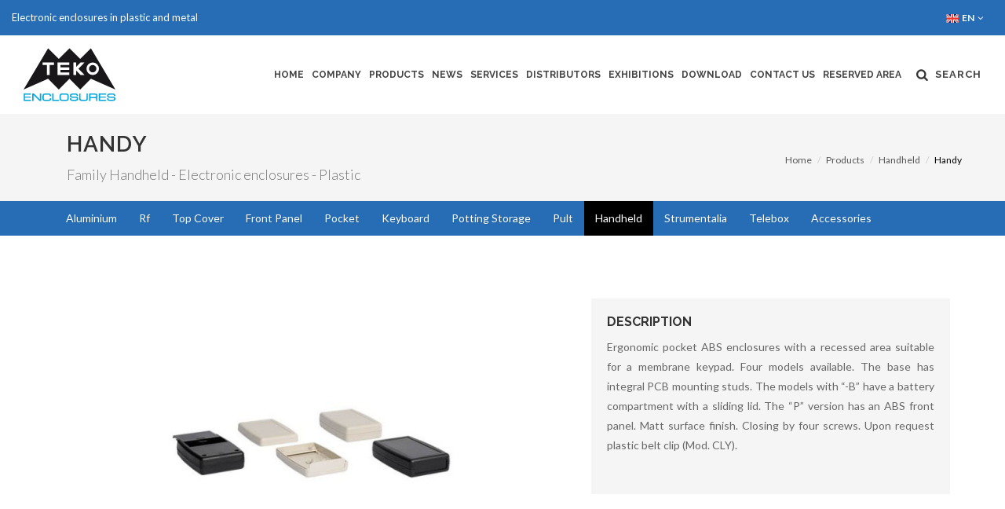

--- FILE ---
content_type: text/html; charset=UTF-8
request_url: https://www.tekoportal.com/en/products/family/HH/series/handy
body_size: 8870
content:
<!DOCTYPE html PUBLIC "-//W3C//DTD XHTML+RDFa 1.0//EN" "http://www.w3.org/MarkUp/DTD/xhtml-rdfa-1.dtd"><html dir="ltr" lang="it-IT">
	<head>

		<meta http-equiv="content-type" content="text/html; charset=utf-8" />
		<meta name="author" content="Kinetica S.r.l." />

		<!-- Stylesheets
		============================================= -->
		<link href="//fonts.googleapis.com/css?family=Lato:300,400,400italic,600,700|Raleway:300,400,500,600,700|Crete+Round:400italic" rel="stylesheet" type="text/css" />
		<link href="/assets/public/images/favicon.ico" rel="shortcut icon">
		<link rel="stylesheet" href="/assets/public/css/bootstrap.css" type="text/css" />
		<link rel="stylesheet" href="/assets/public/css/style.css?1326" type="text/css" />
		<link rel="stylesheet" href="/assets/public/css/dark.css" type="text/css" />
		<link rel="stylesheet" href="/assets/public/css/font-icons.css" type="text/css" />
		<link rel="stylesheet" href="/assets/public/css/animate.css" type="text/css" />
		<link rel="stylesheet" href="/assets/public/css/magnific-popup.css" type="text/css" />

		<meta name="viewport" content="width=device-width, initial-scale=1" />
		<!--[if lt IE 9]>
			<script src="http://css3-mediaqueries-js.googlecode.com/svn/trunk/css3-mediaqueries.js"></script>
		<![endif]-->

		<!-- External JavaScripts
		============================================= -->
		<script type="text/javascript" src="/assets/public/js/jquery.js"></script>
		<script type="text/javascript" src="/assets/public/js/plugins.js"></script>
		<script type="text/javascript" src="/assets/public/js/jquery-lazyload.js"></script>
		<script type="text/javascript" src="/assets/public/js/stacktable.js"></script>

		<!-- Document Title
		============================================= -->
		<title>Handy | Handheld | Products | Electronic enclosures - Plastic</title>		<meta name="description" content="Ergonomic pocket ABS enclosures with a recessed area suitable for a membrane keypad. Four models available. The base has integral PCB mounting studs. The models with &amp;ldquo;-B&amp;rdquo; have a battery compartment with a sliding lid. The &amp;ldquo;P&amp;rdquo; version has an ABS front panel. Matt surface finish. Closing by four screws. Upon request plastic belt clip (Mod. CLY).
" />		
		<noscript>
		<style>
			body:not(.no-transition) #wrapper,
			.animsition-overlay {
			    opacity:1;
			}
		</style>
		</noscript>
		
				<script src="https://www.google.com/recaptcha/api.js?onload=onloadCallback&hl=en"></script>
				<script type="text/javascript">
			var onloadCallback = function() {
				$('.recaptcha-response').each(function(i,n) {
				grecaptcha.render(n, {
					'sitekey' : '6LeQsTYdAAAAABTrY8ghc4AwDNpoBfyR-ccBqfMX'
				});
			});
			};
		</script>

	</head>

	<body class="prodotti en stretched side-push-panel">

		<!-- SEARCH PANEL -->

	<div class="body-overlay"></div>

		<div id="side-panel">
	<div id="side-panel-trigger-close" class="side-panel-trigger"><a href="#"><i class="icon-line-cross"></i></a></div>

	<div class="side-panel-wrap">

		<div class="widget quick-contact-widget clearfix">

			<h4>Search product</h4>

			<form id="ricerca_form" name="ricerca_form" method="">
				<input type="text"  id="0"name="prodotto" class="sm-form-control input-block-level" value="" placeholder="Product...">
				<input type="text" id="1" name="lunghezza" class="sm-form-control" value="" placeholder="Length L(mm)...">
				<input type="text" id="2" name="larghezza" class="sm-form-control" value="" placeholder="Width W(mm)...">
				<input type="text" id="3" name="altezza" class="sm-form-control" value="" placeholder="Height H(mm)...">
				<label>Tolerance</label>
				<select id="4" name="tolleranza" class="sm-form-control input-block-level" class="form-control">
										<!-- <option selected="selected" value="">Tolerance</option> -->
					<option value="0">All</option>
					<option value="10">±10mm</option>
					<option value="20">±20mm</option>
					<option value="50">±50mm</option>
				</select>
								<button onclick="cercaProdotto()" class="button norightmargin bottommargin-sm pull-right" type="button" name="template-contactform-submit" value="submit">Search</button>
			</form>

			<script>

			function cercaProdotto()
			{
				$.post("/en/products/cerca-prodotto",$( "#ricerca_form" ).serialize()).done(function( data ) {
					$( "#ricerca_form" ).find('.sm-form-control').removeClass('error');

					if (data == 'true')
						window.location = "/en/products/cerca-prodotto";
					else
					{
						$.each(JSON.parse(data), function(i,n) {
							$( "#ricerca_form" ).find('#'+n).addClass('error');
						});
					}
				});

				return false;
			}

			function resetRicerca()
			{
				$.post("/en/products/cerca-prodotto","reset=1").done(function( data ) {
					window.location.reload();
					//$( "#ricerca_form" ).find('input').val('');
					//$("#reset").remove();
				});

				return false;
			}
			</script>

			<hr class="tall clearfix">

			<h4>Download Teko</h4>
			<div class="row">
				<div class="col-xs-12">
					<a href="/en/download" class="button nomargin btn-block center"><i class="icon-cloud-download nomargin icon-large"></i></a>
					<h5 class="center" style="margin-top:10px;">Go to download section</h5>
				</div>
			</div>

		</div>

	</div> <!-- .side-panel-wrap end -->

</div> <!-- #side-panel end -->

<!-- Document Wrapper
============================================= -->
<div id="wrapper" class="clearfix">

	<!-- Top Bar
============================================= -->
<div id="top-bar">

	<div class="clearfix">
		<div class="row">
			<div class="pull-left hidden-xs">
				<p class="nobottommargin">Electronic enclosures in plastic and metal</p>
			</div>

			<!-- Top Links
			============================================= -->
			<div class="top-links">
				<ul>
<li >
<a onclick="return false;" href="#">
<img src="/assets/public/images/icons/flags/english.png" alt="English">EN
</a>
<ul>
<li >
<a href="https://www.tekoportal.com/it/prodotti/famiglia/HH/serie/handy">
<img src="/assets/public/images/icons/flags/italian.png" alt="Italian"> IT
</a>
</li>
<li >
<a href="https://www.tekoportal.com/fr/produits/famille/HH/serie/handy">
<img src="/assets/public/images/icons/flags/french.png" alt="French"> FR
</a>
</li>
<li >
<a href="https://www.tekoportal.com/de/produkte/produktfamilie/HH/serie/handy">
<img src="/assets/public/images/icons/flags/german.png" alt="German"> DE
</a>
</li>
</ul>
</li>
</ul>			</div><!-- .top-links end -->

		</div>
	</div>

</div><!-- #top-bar end -->

<!-- Header
============================================= -->
<header id="header" class="transparent-header full-header" data-sticky-class="not-dark">

	<div id="header-wrap">

		<div class="container clearfix">

			<div id="primary-menu-trigger"><i class="icon-reorder"></i></div>

			<!-- Logo
			============================================= -->
			<div id="logo">
				<a href="/" class="standard-logo" data-dark-logo="/assets/public/images/logo-dark.svg"><img src="/assets/public/images/logo.svg" alt="Teko Enclosures"></a>
				<a href="/" class="retina-logo" data-dark-logo="/assets/public/images/logo-dark.svg"><img src="/assets/public/images/logo.svg" alt="Teko Enclosures"></a>
			</div><!-- #logo end -->

			<!-- Primary Navigation
			============================================= -->
			<nav id="primary-menu" class="dark">

				<ul>
<li>
<a href="https://www.tekoportal.com/en">
Home
</a>
</li>
<li>
<a href="https://www.tekoportal.com/en/company">
Company
</a>
</li>
<li>
<a href="https://www.tekoportal.com/en/products">
Products
</a>
</li>
<li>
<a href="https://www.tekoportal.com/en/news">
News
</a>
</li>
<li>
<a href="https://www.tekoportal.com/en/services">
Services
</a>
</li>
<li>
<a href="https://www.tekoportal.com/en/distributors">
Distributors
</a>
</li>
<li>
<a href="https://www.tekoportal.com/en/exhibitions">
Exhibitions
</a>
</li>
<li>
<a href="https://www.tekoportal.com/en/download">
Download
</a>
</li>
<li>
<a href="https://www.tekoportal.com/en/contact-us">
Contact us
</a>
</li>
<li>
<a href="https://secure.teko.it/areaprivata/default.asp?l=it">
Reserved area
</a>
</li>
</ul>
				<!-- Top Search
				============================================= -->
				<div id="top-search">
					<a href="#" class="side-panel-trigger"><i class="icon-search3"></i> <span>Search</span></a>
				</div><!-- #top-search end -->

			</nav><!-- #primary-menu end -->

		</div>

	</div>

</header><!-- #header end -->
		<!-- Content
		============================================= -->


		<!-- Page Title
============================================= -->
<section id="page-title">

	<div class="container clearfix">
		<div class="container clearfix">
		<h1>HANDY</h1>
		<span>Family Handheld - Electronic enclosures - Plastic</span>
		<ol class="breadcrumb">
			<li><a href="/">Home</a></li>
			<li><a href="/en/products">Products</a></li>
			<li><a href="/en/products/family/HH">Handheld</a></li>
			<li class="active">Handy</li>
		</ol>
	</div>

</section><!-- #page-title end -->

<!-- Page Sub Menu
		============================================= -->
		<div id="page-menu">

			<div id="page-menu-wrap">

				<div class="container clearfix">

					<nav>
						<ul>
														<li>
								<a href="/en/products/family/AL">Aluminium</a>
							</li>
														<li>
								<a href="/en/products/family/RF">Rf</a>
							</li>
														<li>
								<a href="/en/products/family/TC">Top Cover</a>
							</li>
														<li>
								<a href="/en/products/family/FP">Front Panel</a>
							</li>
														<li>
								<a href="/en/products/family/PO">Pocket</a>
							</li>
														<li>
								<a href="/en/products/family/KB">Keyboard</a>
							</li>
														<li>
								<a href="/en/products/family/PS">Potting Storage</a>
							</li>
														<li>
								<a href="/en/products/family/PU">Pult</a>
							</li>
														<li class="current">
								<a href="/en/products/family/HH">Handheld</a>
							</li>
														<li>
								<a href="/en/products/family/ST">Strumentalia</a>
							</li>
														<li>
								<a href="/en/products/family/TL">Telebox</a>
							</li>
														<li>
								<a href="/en/products/family/AC">Accessories</a>
							</li>
													</ul>
					</nav>

				<div id="page-submenu-trigger"><strong>Families</strong> <i class="icon-chevron-down"></i></div>

				</div>

			</div>

		</div><!-- #page-menu end -->


<!-- Content
============================================= -->
<section id="content">
	<div class="content-wrap nobottompadding">

		<div class="container clearfix bottommargin">

			<div class="row">
				<!-- <div class="col-xs-12">
					<h2>HANDY</h2>
				</div> -->
				<div class="col-xs-12 col-sm-12 col-md-10 col-md-offset-1 col-lg-7 col-lg-offset-0">
										<a href="/uploads/immagini/famiglie/HH/serie/33_handy.jpg" id="HANDY" data-lightbox="image">
											<img class="img-responsive bottommargin-sm" src="/uploads/immagini/famiglie/HH/serie/tn_33_handy.jpg" alt="HANDY">
										</a>
					

				</div>
								<div class="col-xs-12 col-sm-12 col-md-12 col-lg-5 bottommargin">
					<div class="gray-box">
					<h3>Description</h3>
					<p class="nomargin"><p>Ergonomic pocket ABS enclosures with a recessed area suitable for a membrane keypad. Four models available. The base has integral PCB mounting studs. The models with &ldquo;-B&rdquo; have a battery compartment with a sliding lid. The &ldquo;P&rdquo; version has an ABS front panel. Matt surface finish. Closing by four screws. Upon request plastic belt clip (Mod. CLY).</p>
</p>
					</div>
				</div>
							</div>
									<div class="row bottommargin">
				<div class="col-xs-12">
					<h3>Details</h3>

					<!-- carousel dettagli -->
					<div class="clear"></div>
					<div id="oc-images" class="owl-details owl-carousel owl-carousel-full news-carousel">

													<div class="oc-item" style="display:block;position:relative;">
																								<a class="gallery-item" href="/uploads/immagini/famiglie/HH/dettagli/1_CLY.jpg" title="">
								<img class="img-responsive" src="/uploads/immagini/famiglie/HH/dettagli/tn_1_CLY.jpg" alt="HANDY - dettaglio 1"/>
							</a>
														</div>
													<div class="oc-item" style="display:block;position:relative;">
																								<a class="gallery-item" href="/uploads/immagini/famiglie/HH/dettagli/2_Detail_HANDY-1.jpg" title="">
								<img class="img-responsive" src="/uploads/immagini/famiglie/HH/dettagli/tn_2_Detail_HANDY-1.jpg" alt="HANDY - dettaglio 2"/>
							</a>
														</div>
													<div class="oc-item" style="display:block;position:relative;">
																								<a class="gallery-item" href="/uploads/immagini/famiglie/HH/dettagli/3_Detail_HANDY-2.jpg" title="">
								<img class="img-responsive" src="/uploads/immagini/famiglie/HH/dettagli/tn_3_Detail_HANDY-2.jpg" alt="HANDY - dettaglio 3"/>
							</a>
														</div>
													<div class="oc-item" style="display:block;position:relative;">
																								<a class="gallery-item" href="/uploads/immagini/famiglie/HH/dettagli/4_Detail_HANDY-3.jpg" title="">
								<img class="img-responsive" src="/uploads/immagini/famiglie/HH/dettagli/tn_4_Detail_HANDY-3.jpg" alt="HANDY - dettaglio 4"/>
							</a>
														</div>
													<div class="oc-item" style="display:block;position:relative;">
																								<a class="gallery-item" href="/uploads/immagini/famiglie/HH/dettagli/5_HY-B.jpg" title="">
								<img class="img-responsive" src="/uploads/immagini/famiglie/HH/dettagli/tn_5_HY-B.jpg" alt="HANDY - dettaglio 5"/>
							</a>
														</div>
													<div class="oc-item" style="display:block;position:relative;">
																								<a class="gallery-item" href="/uploads/immagini/famiglie/HH/dettagli/6_HYP.jpg" title="">
								<img class="img-responsive" src="/uploads/immagini/famiglie/HH/dettagli/tn_6_HYP.jpg" alt="HANDY - dettaglio 6"/>
							</a>
														</div>
											</div>

					<script type="text/javascript">

						jQuery(document).ready(function($) {

							var ocImages = $("#oc-images");

							ocImages.owlCarousel({
								autoplay: true,
								margin: 20,
								stagePadding: 50,
								loop: true,
								nav: true,
								navText: ['<i class="icon-angle-left"></i>','<i class="icon-angle-right"></i>'],
								dots: false,
								responsive:{
									498:{ items:1 },
									767:{ items:2 },
									991:{ items:3 },
									1050:{ items:4 }
								}
							});

						jQuery('.gallery-item').magnificPopup({
						  type: 'image',
						  allowHTMLInTemplate: true,
						  titleSrc: 'title', // Attribute of the target element that contains caption for the slide.
						  // Or the function that should return the title. For example:
						  // titleSrc: function(item) {
						  //   return item.el.attr('title') + ' by Marsel Van Oosten';
						  // }
						  gallery:{
						    enabled:true
								}
							});

						});

					</script>

					<!-- fine carousel dettagli -->

				</div>
			</div>
			
			
						<div class="row bottommargin">
				<div class="col-xs-12 col-xs-offset-0 col-sm-10 col-sm-offset-1 col-md-12 col-md-offset-0">
					<h3>Products</h3>

					<!-- inizio tabella prodotti -->

					<table id="table-prodotti" class="table table-bordered table-striped table-centered">
						<thead>
							<tr>
								<th></th>
								<th>Model</th>
								<th>L (mm)</th>
								<th>W (mm)</th>
								<th>H (mm)</th>
								<th>Color (Ral)</th>
								<th>Material</th>
								<th>MAX PCB L (mm)</th>
								<th>MAX PCB W (mm)</th>
								<th>Screws</th>
								<th>Battery</th>
								<th>Accessories</th>
								<th>Drawings</th>
								<th>Other</th>
							</tr>
						</thead>
						<tbody>
																																			<tr>
								<td class="preview">
																		<a href="/uploads/immagini/famiglie/HH/articoli/HY.7.jpg" id="HY.7" data-lightbox="image">
																			<img class="img-responsive" src="/uploads/immagini/famiglie/HH/articoli/HY.7.jpg" id="image_HY.7"/>
																		</a>
																	</td>
								<td style="font-size: 0.9em; white-space: nowrap;">
									HY.7								</td>
								<td>104</td>
								<td>71,8</td>
								<td>25,4</td>
								<td>
									
									<a href="/en/colors" alt="White Ral1: 9002" title="White Ral1: 9002 ">9002</a><br>
								</td>
								<td>
																											<a href="/uploads/manuali/materiali/TERLURAN GP-22_BASF.pdf" target="_blank" alt="ABS
TERLURAN GP-22
BASF

" title="ABS
TERLURAN GP-22
BASF

">
																			TERLURAN GP-22																		</a>
																																			</td>
								<td>94</td>
								<td>58</td>
								<td>4</td>
								<td>-</td>
								<td>
																		<a href="/en/products/family/AC/series/varie">CLY</a><br>
																	</td>
								<td class="downloads">
																		<a target="_blank" href="/uploads/manuali/pdf/HY.pdf"><i class="icon-cloud-download"> <small>PDF</small></i></a><br>
																											<a target="_blank" href="/uploads/manuali/dwg/HY.dwg"><i class="icon-cloud-download"> <small>DWG</small></i></a><br>
																	</td>
								<td>
									<div class="toggle" data-state="close">
										<div class="togglet">View </div>
										<div class="togglec">
											<ul class="list-group tleft">
												<li class="list-group-item"><strong>Color (Ral): </strong>
													<a href="/en/colors" alt="White Ral1: 9002" title="White Ral1: 9002 ">9002</a><br>
												</li>
																								<li class="list-group-item"><strong>Material: </strong>
																																							<a href="/uploads/manuali/materiali/TERLURAN GP-22_BASF.pdf" target="_blank" alt="ABS
TERLURAN GP-22
BASF

" title="ABS
TERLURAN GP-22
BASF

">
																											TERLURAN GP-22																										</a>
																																																			</li>
																								<li class="list-group-item"><strong>MAX PCB L (mm): </strong> 94</li>
												<li class="list-group-item"><strong>MAX PCB W (mm): </strong> 58</li>
												<li class="list-group-item"><strong>Screws: </strong> 4</li>
												<li class="list-group-item"><strong>Battery: </strong> -</li>
												<li class="list-group-item"><strong>Accessories: </strong>
																										<a href="/en/products/family/AC/series/varie">CLY</a>
																									</li>
																								<li class="list-group-item">
													<strong>Drawings: </strong>
																										<a target="_blank" href="/uploads/manuali/pdf/HY.pdf"><i class="icon-cloud-download"></i>&nbsp;<small>PDF</small></a>
																																							<a target="_blank" href="/uploads/manuali/dwg/HY.dwg"><i class="icon-cloud-download"></i>&nbsp;<small>DWG</small></a>
																									</li>
																							</ul>
										</div>
									</div>
								</td>
							</tr>
																												<tr>
								<td class="preview">
																		<a href="/uploads/immagini/famiglie/HH/articoli/HY.9.jpg" id="HY.9" data-lightbox="image">
																			<img class="img-responsive" src="/uploads/immagini/famiglie/HH/articoli/HY.9.jpg" id="image_HY.9"/>
																		</a>
																	</td>
								<td style="font-size: 0.9em; white-space: nowrap;">
									HY.9								</td>
								<td>104</td>
								<td>71,8</td>
								<td>25,4</td>
								<td>
									
									<a href="/en/colors" alt="Black Ral1: 9004" title="Black Ral1: 9004 ">9004</a><br>
								</td>
								<td>
																											<a href="/uploads/manuali/materiali/TERLURAN GP-22_BASF.pdf" target="_blank" alt="ABS
TERLURAN GP-22
BASF

" title="ABS
TERLURAN GP-22
BASF

">
																			TERLURAN GP-22																		</a>
																																			</td>
								<td>94</td>
								<td>58</td>
								<td>4</td>
								<td>-</td>
								<td>
																		<a href="/en/products/family/AC/series/varie">CLY</a><br>
																	</td>
								<td class="downloads">
																		<a target="_blank" href="/uploads/manuali/pdf/HY.pdf"><i class="icon-cloud-download"> <small>PDF</small></i></a><br>
																											<a target="_blank" href="/uploads/manuali/dwg/HY.dwg"><i class="icon-cloud-download"> <small>DWG</small></i></a><br>
																	</td>
								<td>
									<div class="toggle" data-state="close">
										<div class="togglet">View </div>
										<div class="togglec">
											<ul class="list-group tleft">
												<li class="list-group-item"><strong>Color (Ral): </strong>
													<a href="/en/colors" alt="Black Ral1: 9004" title="Black Ral1: 9004 ">9004</a><br>
												</li>
																								<li class="list-group-item"><strong>Material: </strong>
																																							<a href="/uploads/manuali/materiali/TERLURAN GP-22_BASF.pdf" target="_blank" alt="ABS
TERLURAN GP-22
BASF

" title="ABS
TERLURAN GP-22
BASF

">
																											TERLURAN GP-22																										</a>
																																																			</li>
																								<li class="list-group-item"><strong>MAX PCB L (mm): </strong> 94</li>
												<li class="list-group-item"><strong>MAX PCB W (mm): </strong> 58</li>
												<li class="list-group-item"><strong>Screws: </strong> 4</li>
												<li class="list-group-item"><strong>Battery: </strong> -</li>
												<li class="list-group-item"><strong>Accessories: </strong>
																										<a href="/en/products/family/AC/series/varie">CLY</a>
																									</li>
																								<li class="list-group-item">
													<strong>Drawings: </strong>
																										<a target="_blank" href="/uploads/manuali/pdf/HY.pdf"><i class="icon-cloud-download"></i>&nbsp;<small>PDF</small></a>
																																							<a target="_blank" href="/uploads/manuali/dwg/HY.dwg"><i class="icon-cloud-download"></i>&nbsp;<small>DWG</small></a>
																									</li>
																							</ul>
										</div>
									</div>
								</td>
							</tr>
																												<tr>
								<td class="preview">
																		<a href="/uploads/immagini/famiglie/HH/articoli/HY-B.7.jpg" id="HY-B.7" data-lightbox="image">
																			<img class="img-responsive" src="/uploads/immagini/famiglie/HH/articoli/HY-B.7.jpg" id="image_HY-B.7"/>
																		</a>
																	</td>
								<td style="font-size: 0.9em; white-space: nowrap;">
									HY-B.7								</td>
								<td>104</td>
								<td>71,8</td>
								<td>25,4</td>
								<td>
									
									<a href="/en/colors" alt="White Ral1: 9002" title="White Ral1: 9002 ">9002</a><br>
								</td>
								<td>
																											<a href="/uploads/manuali/materiali/TERLURAN GP-22_BASF.pdf" target="_blank" alt="ABS
TERLURAN GP-22
BASF

" title="ABS
TERLURAN GP-22
BASF

">
																			TERLURAN GP-22																		</a>
																																			</td>
								<td>94</td>
								<td>58</td>
								<td>4</td>
								<td>-</td>
								<td>
																		<a href="/en/products/family/AC/series/varie">CLY</a><br>
																	</td>
								<td class="downloads">
																		<a target="_blank" href="/uploads/manuali/pdf/HY-B.pdf"><i class="icon-cloud-download"> <small>PDF</small></i></a><br>
																											<a target="_blank" href="/uploads/manuali/dwg/HY-B.dwg"><i class="icon-cloud-download"> <small>DWG</small></i></a><br>
																	</td>
								<td>
									<div class="toggle" data-state="close">
										<div class="togglet">View </div>
										<div class="togglec">
											<ul class="list-group tleft">
												<li class="list-group-item"><strong>Color (Ral): </strong>
													<a href="/en/colors" alt="White Ral1: 9002" title="White Ral1: 9002 ">9002</a><br>
												</li>
																								<li class="list-group-item"><strong>Material: </strong>
																																							<a href="/uploads/manuali/materiali/TERLURAN GP-22_BASF.pdf" target="_blank" alt="ABS
TERLURAN GP-22
BASF

" title="ABS
TERLURAN GP-22
BASF

">
																											TERLURAN GP-22																										</a>
																																																			</li>
																								<li class="list-group-item"><strong>MAX PCB L (mm): </strong> 94</li>
												<li class="list-group-item"><strong>MAX PCB W (mm): </strong> 58</li>
												<li class="list-group-item"><strong>Screws: </strong> 4</li>
												<li class="list-group-item"><strong>Battery: </strong> -</li>
												<li class="list-group-item"><strong>Accessories: </strong>
																										<a href="/en/products/family/AC/series/varie">CLY</a>
																									</li>
																								<li class="list-group-item">
													<strong>Drawings: </strong>
																										<a target="_blank" href="/uploads/manuali/pdf/HY-B.pdf"><i class="icon-cloud-download"></i>&nbsp;<small>PDF</small></a>
																																							<a target="_blank" href="/uploads/manuali/dwg/HY-B.dwg"><i class="icon-cloud-download"></i>&nbsp;<small>DWG</small></a>
																									</li>
																							</ul>
										</div>
									</div>
								</td>
							</tr>
																												<tr>
								<td class="preview">
																		<a href="/uploads/immagini/famiglie/HH/articoli/HY-B.9.jpg" id="HY-B.9" data-lightbox="image">
																			<img class="img-responsive" src="/uploads/immagini/famiglie/HH/articoli/HY-B.9.jpg" id="image_HY-B.9"/>
																		</a>
																	</td>
								<td style="font-size: 0.9em; white-space: nowrap;">
									HY-B.9								</td>
								<td>104</td>
								<td>71,8</td>
								<td>25,4</td>
								<td>
									
									<a href="/en/colors" alt="Black Ral1: 9004" title="Black Ral1: 9004 ">9004</a><br>
								</td>
								<td>
																											<a href="/uploads/manuali/materiali/TERLURAN GP-22_BASF.pdf" target="_blank" alt="ABS
TERLURAN GP-22
BASF

" title="ABS
TERLURAN GP-22
BASF

">
																			TERLURAN GP-22																		</a>
																																			</td>
								<td>94</td>
								<td>58</td>
								<td>4</td>
								<td>-</td>
								<td>
																		<a href="/en/products/family/AC/series/varie">CLY</a><br>
																	</td>
								<td class="downloads">
																		<a target="_blank" href="/uploads/manuali/pdf/HY-B.pdf"><i class="icon-cloud-download"> <small>PDF</small></i></a><br>
																											<a target="_blank" href="/uploads/manuali/dwg/HY-B.dwg"><i class="icon-cloud-download"> <small>DWG</small></i></a><br>
																	</td>
								<td>
									<div class="toggle" data-state="close">
										<div class="togglet">View </div>
										<div class="togglec">
											<ul class="list-group tleft">
												<li class="list-group-item"><strong>Color (Ral): </strong>
													<a href="/en/colors" alt="Black Ral1: 9004" title="Black Ral1: 9004 ">9004</a><br>
												</li>
																								<li class="list-group-item"><strong>Material: </strong>
																																							<a href="/uploads/manuali/materiali/TERLURAN GP-22_BASF.pdf" target="_blank" alt="ABS
TERLURAN GP-22
BASF

" title="ABS
TERLURAN GP-22
BASF

">
																											TERLURAN GP-22																										</a>
																																																			</li>
																								<li class="list-group-item"><strong>MAX PCB L (mm): </strong> 94</li>
												<li class="list-group-item"><strong>MAX PCB W (mm): </strong> 58</li>
												<li class="list-group-item"><strong>Screws: </strong> 4</li>
												<li class="list-group-item"><strong>Battery: </strong> -</li>
												<li class="list-group-item"><strong>Accessories: </strong>
																										<a href="/en/products/family/AC/series/varie">CLY</a>
																									</li>
																								<li class="list-group-item">
													<strong>Drawings: </strong>
																										<a target="_blank" href="/uploads/manuali/pdf/HY-B.pdf"><i class="icon-cloud-download"></i>&nbsp;<small>PDF</small></a>
																																							<a target="_blank" href="/uploads/manuali/dwg/HY-B.dwg"><i class="icon-cloud-download"></i>&nbsp;<small>DWG</small></a>
																									</li>
																							</ul>
										</div>
									</div>
								</td>
							</tr>
																												<tr>
								<td class="preview">
																		<a href="/uploads/immagini/famiglie/HH/articoli/HYP.7.jpg" id="HYP.7" data-lightbox="image">
																			<img class="img-responsive" src="/uploads/immagini/famiglie/HH/articoli/HYP.7.jpg" id="image_HYP.7"/>
																		</a>
																	</td>
								<td style="font-size: 0.9em; white-space: nowrap;">
									HYP.7								</td>
								<td>104</td>
								<td>71,8</td>
								<td>25,4</td>
								<td>
									
									<a href="/en/colors" alt="White Ral1: 9002" title="White Ral1: 9002 ">9002</a><br>
								</td>
								<td>
																											<a href="/uploads/manuali/materiali/TERLURAN GP-22_BASF.pdf" target="_blank" alt="ABS
TERLURAN GP-22
BASF

" title="ABS
TERLURAN GP-22
BASF

">
																			TERLURAN GP-22																		</a>
																																			</td>
								<td>94</td>
								<td>58</td>
								<td>4</td>
								<td>-</td>
								<td>
																		<a href="/en/products/family/AC/series/varie">CLY</a><br>
																	</td>
								<td class="downloads">
																		<a target="_blank" href="/uploads/manuali/pdf/HYP.pdf"><i class="icon-cloud-download"> <small>PDF</small></i></a><br>
																											<a target="_blank" href="/uploads/manuali/dwg/HYP.dwg"><i class="icon-cloud-download"> <small>DWG</small></i></a><br>
																	</td>
								<td>
									<div class="toggle" data-state="close">
										<div class="togglet">View </div>
										<div class="togglec">
											<ul class="list-group tleft">
												<li class="list-group-item"><strong>Color (Ral): </strong>
													<a href="/en/colors" alt="White Ral1: 9002" title="White Ral1: 9002 ">9002</a><br>
												</li>
																								<li class="list-group-item"><strong>Material: </strong>
																																							<a href="/uploads/manuali/materiali/TERLURAN GP-22_BASF.pdf" target="_blank" alt="ABS
TERLURAN GP-22
BASF

" title="ABS
TERLURAN GP-22
BASF

">
																											TERLURAN GP-22																										</a>
																																																			</li>
																								<li class="list-group-item"><strong>MAX PCB L (mm): </strong> 94</li>
												<li class="list-group-item"><strong>MAX PCB W (mm): </strong> 58</li>
												<li class="list-group-item"><strong>Screws: </strong> 4</li>
												<li class="list-group-item"><strong>Battery: </strong> -</li>
												<li class="list-group-item"><strong>Accessories: </strong>
																										<a href="/en/products/family/AC/series/varie">CLY</a>
																									</li>
																								<li class="list-group-item">
													<strong>Drawings: </strong>
																										<a target="_blank" href="/uploads/manuali/pdf/HYP.pdf"><i class="icon-cloud-download"></i>&nbsp;<small>PDF</small></a>
																																							<a target="_blank" href="/uploads/manuali/dwg/HYP.dwg"><i class="icon-cloud-download"></i>&nbsp;<small>DWG</small></a>
																									</li>
																							</ul>
										</div>
									</div>
								</td>
							</tr>
																												<tr>
								<td class="preview">
																		<a href="/uploads/immagini/famiglie/HH/articoli/HYP.9.jpg" id="HYP.9" data-lightbox="image">
																			<img class="img-responsive" src="/uploads/immagini/famiglie/HH/articoli/HYP.9.jpg" id="image_HYP.9"/>
																		</a>
																	</td>
								<td style="font-size: 0.9em; white-space: nowrap;">
									HYP.9								</td>
								<td>104</td>
								<td>71,8</td>
								<td>25,4</td>
								<td>
									
									<a href="/en/colors" alt="Black Ral1: 9004" title="Black Ral1: 9004 ">9004</a><br>
								</td>
								<td>
																											<a href="/uploads/manuali/materiali/TERLURAN GP-22_BASF.pdf" target="_blank" alt="ABS
TERLURAN GP-22
BASF

" title="ABS
TERLURAN GP-22
BASF

">
																			TERLURAN GP-22																		</a>
																																			</td>
								<td>94</td>
								<td>58</td>
								<td>4</td>
								<td>-</td>
								<td>
																		<a href="/en/products/family/AC/series/varie">CLY</a><br>
																	</td>
								<td class="downloads">
																		<a target="_blank" href="/uploads/manuali/pdf/HYP.pdf"><i class="icon-cloud-download"> <small>PDF</small></i></a><br>
																											<a target="_blank" href="/uploads/manuali/dwg/HYP.dwg"><i class="icon-cloud-download"> <small>DWG</small></i></a><br>
																	</td>
								<td>
									<div class="toggle" data-state="close">
										<div class="togglet">View </div>
										<div class="togglec">
											<ul class="list-group tleft">
												<li class="list-group-item"><strong>Color (Ral): </strong>
													<a href="/en/colors" alt="Black Ral1: 9004" title="Black Ral1: 9004 ">9004</a><br>
												</li>
																								<li class="list-group-item"><strong>Material: </strong>
																																							<a href="/uploads/manuali/materiali/TERLURAN GP-22_BASF.pdf" target="_blank" alt="ABS
TERLURAN GP-22
BASF

" title="ABS
TERLURAN GP-22
BASF

">
																											TERLURAN GP-22																										</a>
																																																			</li>
																								<li class="list-group-item"><strong>MAX PCB L (mm): </strong> 94</li>
												<li class="list-group-item"><strong>MAX PCB W (mm): </strong> 58</li>
												<li class="list-group-item"><strong>Screws: </strong> 4</li>
												<li class="list-group-item"><strong>Battery: </strong> -</li>
												<li class="list-group-item"><strong>Accessories: </strong>
																										<a href="/en/products/family/AC/series/varie">CLY</a>
																									</li>
																								<li class="list-group-item">
													<strong>Drawings: </strong>
																										<a target="_blank" href="/uploads/manuali/pdf/HYP.pdf"><i class="icon-cloud-download"></i>&nbsp;<small>PDF</small></a>
																																							<a target="_blank" href="/uploads/manuali/dwg/HYP.dwg"><i class="icon-cloud-download"></i>&nbsp;<small>DWG</small></a>
																									</li>
																							</ul>
										</div>
									</div>
								</td>
							</tr>
																												<tr>
								<td class="preview">
																		<a href="/uploads/immagini/famiglie/HH/articoli/HYP-B.7.jpg" id="HYP-B.7" data-lightbox="image">
																			<img class="img-responsive" src="/uploads/immagini/famiglie/HH/articoli/HYP-B.7.jpg" id="image_HYP-B.7"/>
																		</a>
																	</td>
								<td style="font-size: 0.9em; white-space: nowrap;">
									HYP-B.7								</td>
								<td>104</td>
								<td>71,8</td>
								<td>25,4</td>
								<td>
									
									<a href="/en/colors" alt="White Ral1: 9002" title="White Ral1: 9002 ">9002</a><br>
								</td>
								<td>
																											<a href="/uploads/manuali/materiali/TERLURAN GP-22_BASF.pdf" target="_blank" alt="ABS
TERLURAN GP-22
BASF

" title="ABS
TERLURAN GP-22
BASF

">
																			TERLURAN GP-22																		</a>
																																			</td>
								<td>94</td>
								<td>58</td>
								<td>4</td>
								<td>-</td>
								<td>
																		<a href="/en/products/family/AC/series/varie">CLY</a><br>
																	</td>
								<td class="downloads">
																		<a target="_blank" href="/uploads/manuali/pdf/HYP-B.pdf"><i class="icon-cloud-download"> <small>PDF</small></i></a><br>
																											<a target="_blank" href="/uploads/manuali/dwg/HYP-B.dwg"><i class="icon-cloud-download"> <small>DWG</small></i></a><br>
																	</td>
								<td>
									<div class="toggle" data-state="close">
										<div class="togglet">View </div>
										<div class="togglec">
											<ul class="list-group tleft">
												<li class="list-group-item"><strong>Color (Ral): </strong>
													<a href="/en/colors" alt="White Ral1: 9002" title="White Ral1: 9002 ">9002</a><br>
												</li>
																								<li class="list-group-item"><strong>Material: </strong>
																																							<a href="/uploads/manuali/materiali/TERLURAN GP-22_BASF.pdf" target="_blank" alt="ABS
TERLURAN GP-22
BASF

" title="ABS
TERLURAN GP-22
BASF

">
																											TERLURAN GP-22																										</a>
																																																			</li>
																								<li class="list-group-item"><strong>MAX PCB L (mm): </strong> 94</li>
												<li class="list-group-item"><strong>MAX PCB W (mm): </strong> 58</li>
												<li class="list-group-item"><strong>Screws: </strong> 4</li>
												<li class="list-group-item"><strong>Battery: </strong> -</li>
												<li class="list-group-item"><strong>Accessories: </strong>
																										<a href="/en/products/family/AC/series/varie">CLY</a>
																									</li>
																								<li class="list-group-item">
													<strong>Drawings: </strong>
																										<a target="_blank" href="/uploads/manuali/pdf/HYP-B.pdf"><i class="icon-cloud-download"></i>&nbsp;<small>PDF</small></a>
																																							<a target="_blank" href="/uploads/manuali/dwg/HYP-B.dwg"><i class="icon-cloud-download"></i>&nbsp;<small>DWG</small></a>
																									</li>
																							</ul>
										</div>
									</div>
								</td>
							</tr>
																												<tr>
								<td class="preview">
																		<a href="/uploads/immagini/famiglie/HH/articoli/HYP-B.9.jpg" id="HYP-B.9" data-lightbox="image">
																			<img class="img-responsive" src="/uploads/immagini/famiglie/HH/articoli/HYP-B.9.jpg" id="image_HYP-B.9"/>
																		</a>
																	</td>
								<td style="font-size: 0.9em; white-space: nowrap;">
									HYP-B.9								</td>
								<td>104</td>
								<td>71,8</td>
								<td>25,4</td>
								<td>
									
									<a href="/en/colors" alt="Black Ral1: 9004" title="Black Ral1: 9004 ">9004</a><br>
								</td>
								<td>
																											<a href="/uploads/manuali/materiali/TERLURAN GP-22_BASF.pdf" target="_blank" alt="ABS
TERLURAN GP-22
BASF

" title="ABS
TERLURAN GP-22
BASF

">
																			TERLURAN GP-22																		</a>
																																			</td>
								<td>94</td>
								<td>58</td>
								<td>4</td>
								<td>-</td>
								<td>
																		<a href="/en/products/family/AC/series/varie">CLY</a><br>
																	</td>
								<td class="downloads">
																		<a target="_blank" href="/uploads/manuali/pdf/HYP-B.pdf"><i class="icon-cloud-download"> <small>PDF</small></i></a><br>
																											<a target="_blank" href="/uploads/manuali/dwg/HYP-B.dwg"><i class="icon-cloud-download"> <small>DWG</small></i></a><br>
																	</td>
								<td>
									<div class="toggle" data-state="close">
										<div class="togglet">View </div>
										<div class="togglec">
											<ul class="list-group tleft">
												<li class="list-group-item"><strong>Color (Ral): </strong>
													<a href="/en/colors" alt="Black Ral1: 9004" title="Black Ral1: 9004 ">9004</a><br>
												</li>
																								<li class="list-group-item"><strong>Material: </strong>
																																							<a href="/uploads/manuali/materiali/TERLURAN GP-22_BASF.pdf" target="_blank" alt="ABS
TERLURAN GP-22
BASF

" title="ABS
TERLURAN GP-22
BASF

">
																											TERLURAN GP-22																										</a>
																																																			</li>
																								<li class="list-group-item"><strong>MAX PCB L (mm): </strong> 94</li>
												<li class="list-group-item"><strong>MAX PCB W (mm): </strong> 58</li>
												<li class="list-group-item"><strong>Screws: </strong> 4</li>
												<li class="list-group-item"><strong>Battery: </strong> -</li>
												<li class="list-group-item"><strong>Accessories: </strong>
																										<a href="/en/products/family/AC/series/varie">CLY</a>
																									</li>
																								<li class="list-group-item">
													<strong>Drawings: </strong>
																										<a target="_blank" href="/uploads/manuali/pdf/HYP-B.pdf"><i class="icon-cloud-download"></i>&nbsp;<small>PDF</small></a>
																																							<a target="_blank" href="/uploads/manuali/dwg/HYP-B.dwg"><i class="icon-cloud-download"></i>&nbsp;<small>DWG</small></a>
																									</li>
																							</ul>
										</div>
									</div>
								</td>
							</tr>
																												<tr>
								<td class="preview">
																		<a href="/uploads/immagini/famiglie/HH/articoli/HYXL.7.jpg" id="HYXL.7" data-lightbox="image">
																			<img class="img-responsive" src="/uploads/immagini/famiglie/HH/articoli/HYXL.7.jpg" id="image_HYXL.7"/>
																		</a>
																	</td>
								<td style="font-size: 0.9em; white-space: nowrap;">
									HYXL.7								</td>
								<td>136</td>
								<td>93,1</td>
								<td>35,3</td>
								<td>
									
									<a href="/en/colors" alt="White Ral1: 9002" title="White Ral1: 9002 ">9002</a><br>
								</td>
								<td>
																											<a href="/uploads/manuali/materiali/TERLURAN GP-22_BASF.pdf" target="_blank" alt="ABS
TERLURAN GP-22
BASF

" title="ABS
TERLURAN GP-22
BASF

">
																			TERLURAN GP-22																		</a>
																																			</td>
								<td>117,3</td>
								<td>66,6</td>
								<td>4</td>
								<td>&nbsp;</td>
								<td>
																	</td>
								<td class="downloads">
																		<a target="_blank" href="/uploads/manuali/pdf/HYXL.pdf"><i class="icon-cloud-download"> <small>PDF</small></i></a><br>
																											<a target="_blank" href="/uploads/manuali/dwg/HYXL.dwg"><i class="icon-cloud-download"> <small>DWG</small></i></a><br>
																	</td>
								<td>
									<div class="toggle" data-state="close">
										<div class="togglet">View </div>
										<div class="togglec">
											<ul class="list-group tleft">
												<li class="list-group-item"><strong>Color (Ral): </strong>
													<a href="/en/colors" alt="White Ral1: 9002" title="White Ral1: 9002 ">9002</a><br>
												</li>
																								<li class="list-group-item"><strong>Material: </strong>
																																							<a href="/uploads/manuali/materiali/TERLURAN GP-22_BASF.pdf" target="_blank" alt="ABS
TERLURAN GP-22
BASF

" title="ABS
TERLURAN GP-22
BASF

">
																											TERLURAN GP-22																										</a>
																																																			</li>
																								<li class="list-group-item"><strong>MAX PCB L (mm): </strong> 117,3</li>
												<li class="list-group-item"><strong>MAX PCB W (mm): </strong> 66,6</li>
												<li class="list-group-item"><strong>Screws: </strong> 4</li>
												<li class="list-group-item"><strong>Battery: </strong> </li>
												<li class="list-group-item"><strong>Accessories: </strong>
																									</li>
																								<li class="list-group-item">
													<strong>Drawings: </strong>
																										<a target="_blank" href="/uploads/manuali/pdf/HYXL.pdf"><i class="icon-cloud-download"></i>&nbsp;<small>PDF</small></a>
																																							<a target="_blank" href="/uploads/manuali/dwg/HYXL.dwg"><i class="icon-cloud-download"></i>&nbsp;<small>DWG</small></a>
																									</li>
																							</ul>
										</div>
									</div>
								</td>
							</tr>
																												<tr>
								<td class="preview">
																		<a href="/uploads/immagini/famiglie/HH/articoli/HYXL.9.jpg" id="HYXL.9" data-lightbox="image">
																			<img class="img-responsive" src="/uploads/immagini/famiglie/HH/articoli/HYXL.9.jpg" id="image_HYXL.9"/>
																		</a>
																	</td>
								<td style="font-size: 0.9em; white-space: nowrap;">
									HYXL.9								</td>
								<td>136</td>
								<td>93,1</td>
								<td>35,3</td>
								<td>
									
									<a href="/en/colors" alt="Black Ral1: 9004" title="Black Ral1: 9004 ">9004</a><br>
								</td>
								<td>
																											<a href="/uploads/manuali/materiali/TERLURAN GP-22_BASF.pdf" target="_blank" alt="ABS
TERLURAN GP-22
BASF

" title="ABS
TERLURAN GP-22
BASF

">
																			TERLURAN GP-22																		</a>
																																			</td>
								<td>117,3</td>
								<td>66,6</td>
								<td>4</td>
								<td>&nbsp;</td>
								<td>
																	</td>
								<td class="downloads">
																		<a target="_blank" href="/uploads/manuali/pdf/HYXL.pdf"><i class="icon-cloud-download"> <small>PDF</small></i></a><br>
																											<a target="_blank" href="/uploads/manuali/dwg/HYXL.dwg"><i class="icon-cloud-download"> <small>DWG</small></i></a><br>
																	</td>
								<td>
									<div class="toggle" data-state="close">
										<div class="togglet">View </div>
										<div class="togglec">
											<ul class="list-group tleft">
												<li class="list-group-item"><strong>Color (Ral): </strong>
													<a href="/en/colors" alt="Black Ral1: 9004" title="Black Ral1: 9004 ">9004</a><br>
												</li>
																								<li class="list-group-item"><strong>Material: </strong>
																																							<a href="/uploads/manuali/materiali/TERLURAN GP-22_BASF.pdf" target="_blank" alt="ABS
TERLURAN GP-22
BASF

" title="ABS
TERLURAN GP-22
BASF

">
																											TERLURAN GP-22																										</a>
																																																			</li>
																								<li class="list-group-item"><strong>MAX PCB L (mm): </strong> 117,3</li>
												<li class="list-group-item"><strong>MAX PCB W (mm): </strong> 66,6</li>
												<li class="list-group-item"><strong>Screws: </strong> 4</li>
												<li class="list-group-item"><strong>Battery: </strong> </li>
												<li class="list-group-item"><strong>Accessories: </strong>
																									</li>
																								<li class="list-group-item">
													<strong>Drawings: </strong>
																										<a target="_blank" href="/uploads/manuali/pdf/HYXL.pdf"><i class="icon-cloud-download"></i>&nbsp;<small>PDF</small></a>
																																							<a target="_blank" href="/uploads/manuali/dwg/HYXL.dwg"><i class="icon-cloud-download"></i>&nbsp;<small>DWG</small></a>
																									</li>
																							</ul>
										</div>
									</div>
								</td>
							</tr>
																												<tr>
								<td class="preview">
																		<a href="/uploads/immagini/famiglie/HH/articoli/HYXL-B.7.jpg" id="HYXL-B.7" data-lightbox="image">
																			<img class="img-responsive" src="/uploads/immagini/famiglie/HH/articoli/HYXL-B.7.jpg" id="image_HYXL-B.7"/>
																		</a>
																	</td>
								<td style="font-size: 0.9em; white-space: nowrap;">
									HYXL-B.7								</td>
								<td>136</td>
								<td>93,1</td>
								<td>35,3</td>
								<td>
									
									<a href="/en/colors" alt="White Ral1: 9002" title="White Ral1: 9002 ">9002</a><br>
								</td>
								<td>
																											<a href="/uploads/manuali/materiali/TERLURAN GP-22_BASF.pdf" target="_blank" alt="ABS
TERLURAN GP-22
BASF

" title="ABS
TERLURAN GP-22
BASF

">
																			TERLURAN GP-22																		</a>
																																			</td>
								<td>117,3</td>
								<td>66,6</td>
								<td>4</td>
								<td>&nbsp;</td>
								<td>
																	</td>
								<td class="downloads">
																		<a target="_blank" href="/uploads/manuali/pdf/HYXL-B.pdf"><i class="icon-cloud-download"> <small>PDF</small></i></a><br>
																											<a target="_blank" href="/uploads/manuali/dwg/HYXL-B.dwg"><i class="icon-cloud-download"> <small>DWG</small></i></a><br>
																	</td>
								<td>
									<div class="toggle" data-state="close">
										<div class="togglet">View </div>
										<div class="togglec">
											<ul class="list-group tleft">
												<li class="list-group-item"><strong>Color (Ral): </strong>
													<a href="/en/colors" alt="White Ral1: 9002" title="White Ral1: 9002 ">9002</a><br>
												</li>
																								<li class="list-group-item"><strong>Material: </strong>
																																							<a href="/uploads/manuali/materiali/TERLURAN GP-22_BASF.pdf" target="_blank" alt="ABS
TERLURAN GP-22
BASF

" title="ABS
TERLURAN GP-22
BASF

">
																											TERLURAN GP-22																										</a>
																																																			</li>
																								<li class="list-group-item"><strong>MAX PCB L (mm): </strong> 117,3</li>
												<li class="list-group-item"><strong>MAX PCB W (mm): </strong> 66,6</li>
												<li class="list-group-item"><strong>Screws: </strong> 4</li>
												<li class="list-group-item"><strong>Battery: </strong> </li>
												<li class="list-group-item"><strong>Accessories: </strong>
																									</li>
																								<li class="list-group-item">
													<strong>Drawings: </strong>
																										<a target="_blank" href="/uploads/manuali/pdf/HYXL-B.pdf"><i class="icon-cloud-download"></i>&nbsp;<small>PDF</small></a>
																																							<a target="_blank" href="/uploads/manuali/dwg/HYXL-B.dwg"><i class="icon-cloud-download"></i>&nbsp;<small>DWG</small></a>
																									</li>
																							</ul>
										</div>
									</div>
								</td>
							</tr>
																												<tr>
								<td class="preview">
																		<a href="/uploads/immagini/famiglie/HH/articoli/HYXL-B.9.jpg" id="HYXL-B.9" data-lightbox="image">
																			<img class="img-responsive" src="/uploads/immagini/famiglie/HH/articoli/HYXL-B.9.jpg" id="image_HYXL-B.9"/>
																		</a>
																	</td>
								<td style="font-size: 0.9em; white-space: nowrap;">
									HYXL-B.9								</td>
								<td>136</td>
								<td>93,1</td>
								<td>35,3</td>
								<td>
									
									<a href="/en/colors" alt="Black Ral1: 9004" title="Black Ral1: 9004 ">9004</a><br>
								</td>
								<td>
																											<a href="/uploads/manuali/materiali/TERLURAN GP-22_BASF.pdf" target="_blank" alt="ABS
TERLURAN GP-22
BASF

" title="ABS
TERLURAN GP-22
BASF

">
																			TERLURAN GP-22																		</a>
																																			</td>
								<td>117,3</td>
								<td>66,6</td>
								<td>4</td>
								<td>&nbsp;</td>
								<td>
																	</td>
								<td class="downloads">
																		<a target="_blank" href="/uploads/manuali/pdf/HYXL-B.pdf"><i class="icon-cloud-download"> <small>PDF</small></i></a><br>
																											<a target="_blank" href="/uploads/manuali/dwg/HYXL-B.dwg"><i class="icon-cloud-download"> <small>DWG</small></i></a><br>
																	</td>
								<td>
									<div class="toggle" data-state="close">
										<div class="togglet">View </div>
										<div class="togglec">
											<ul class="list-group tleft">
												<li class="list-group-item"><strong>Color (Ral): </strong>
													<a href="/en/colors" alt="Black Ral1: 9004" title="Black Ral1: 9004 ">9004</a><br>
												</li>
																								<li class="list-group-item"><strong>Material: </strong>
																																							<a href="/uploads/manuali/materiali/TERLURAN GP-22_BASF.pdf" target="_blank" alt="ABS
TERLURAN GP-22
BASF

" title="ABS
TERLURAN GP-22
BASF

">
																											TERLURAN GP-22																										</a>
																																																			</li>
																								<li class="list-group-item"><strong>MAX PCB L (mm): </strong> 117,3</li>
												<li class="list-group-item"><strong>MAX PCB W (mm): </strong> 66,6</li>
												<li class="list-group-item"><strong>Screws: </strong> 4</li>
												<li class="list-group-item"><strong>Battery: </strong> </li>
												<li class="list-group-item"><strong>Accessories: </strong>
																									</li>
																								<li class="list-group-item">
													<strong>Drawings: </strong>
																										<a target="_blank" href="/uploads/manuali/pdf/HYXL-B.pdf"><i class="icon-cloud-download"></i>&nbsp;<small>PDF</small></a>
																																							<a target="_blank" href="/uploads/manuali/dwg/HYXL-B.dwg"><i class="icon-cloud-download"></i>&nbsp;<small>DWG</small></a>
																									</li>
																							</ul>
										</div>
									</div>
								</td>
							</tr>
																												<tr>
								<td class="preview">
																		<a href="/uploads/immagini/famiglie/HH/articoli/HYXL-P.7.jpg" id="HYXL-P.7" data-lightbox="image">
																			<img class="img-responsive" src="/uploads/immagini/famiglie/HH/articoli/HYXL-P.7.jpg" id="image_HYXL-P.7"/>
																		</a>
																	</td>
								<td style="font-size: 0.9em; white-space: nowrap;">
									HYXL-P.7								</td>
								<td>136</td>
								<td>93,1</td>
								<td>35,3</td>
								<td>
									
									<a href="/en/colors" alt="White Ral1: 9002" title="White Ral1: 9002 ">9002</a><br>
								</td>
								<td>
																											<a href="/uploads/manuali/materiali/TERLURAN GP-22_BASF.pdf" target="_blank" alt="ABS
TERLURAN GP-22
BASF

" title="ABS
TERLURAN GP-22
BASF

">
																			TERLURAN GP-22																		</a>
																																			</td>
								<td>117,3</td>
								<td>66,6</td>
								<td>4</td>
								<td>&nbsp;</td>
								<td>
																	</td>
								<td class="downloads">
																		<a target="_blank" href="/uploads/manuali/pdf/HYXLP.pdf"><i class="icon-cloud-download"> <small>PDF</small></i></a><br>
																											<a target="_blank" href="/uploads/manuali/dwg/HYXLP.dwg"><i class="icon-cloud-download"> <small>DWG</small></i></a><br>
																	</td>
								<td>
									<div class="toggle" data-state="close">
										<div class="togglet">View </div>
										<div class="togglec">
											<ul class="list-group tleft">
												<li class="list-group-item"><strong>Color (Ral): </strong>
													<a href="/en/colors" alt="White Ral1: 9002" title="White Ral1: 9002 ">9002</a><br>
												</li>
																								<li class="list-group-item"><strong>Material: </strong>
																																							<a href="/uploads/manuali/materiali/TERLURAN GP-22_BASF.pdf" target="_blank" alt="ABS
TERLURAN GP-22
BASF

" title="ABS
TERLURAN GP-22
BASF

">
																											TERLURAN GP-22																										</a>
																																																			</li>
																								<li class="list-group-item"><strong>MAX PCB L (mm): </strong> 117,3</li>
												<li class="list-group-item"><strong>MAX PCB W (mm): </strong> 66,6</li>
												<li class="list-group-item"><strong>Screws: </strong> 4</li>
												<li class="list-group-item"><strong>Battery: </strong> </li>
												<li class="list-group-item"><strong>Accessories: </strong>
																									</li>
																								<li class="list-group-item">
													<strong>Drawings: </strong>
																										<a target="_blank" href="/uploads/manuali/pdf/HYXLP.pdf"><i class="icon-cloud-download"></i>&nbsp;<small>PDF</small></a>
																																							<a target="_blank" href="/uploads/manuali/dwg/HYXLP.dwg"><i class="icon-cloud-download"></i>&nbsp;<small>DWG</small></a>
																									</li>
																							</ul>
										</div>
									</div>
								</td>
							</tr>
																												<tr>
								<td class="preview">
																		<a href="/uploads/immagini/famiglie/HH/articoli/HYXL-P.9.jpg" id="HYXL-P.9" data-lightbox="image">
																			<img class="img-responsive" src="/uploads/immagini/famiglie/HH/articoli/HYXL-P.9.jpg" id="image_HYXL-P.9"/>
																		</a>
																	</td>
								<td style="font-size: 0.9em; white-space: nowrap;">
									HYXL-P.9								</td>
								<td>136</td>
								<td>93,1</td>
								<td>35,3</td>
								<td>
									
									<a href="/en/colors" alt="Black Ral1: 9004" title="Black Ral1: 9004 ">9004</a><br>
								</td>
								<td>
																											<a href="/uploads/manuali/materiali/TERLURAN GP-22_BASF.pdf" target="_blank" alt="ABS
TERLURAN GP-22
BASF

" title="ABS
TERLURAN GP-22
BASF

">
																			TERLURAN GP-22																		</a>
																																			</td>
								<td>117,3</td>
								<td>66,6</td>
								<td>4</td>
								<td>&nbsp;</td>
								<td>
																	</td>
								<td class="downloads">
																		<a target="_blank" href="/uploads/manuali/pdf/HYXLP.pdf"><i class="icon-cloud-download"> <small>PDF</small></i></a><br>
																											<a target="_blank" href="/uploads/manuali/dwg/HYXLP.dwg"><i class="icon-cloud-download"> <small>DWG</small></i></a><br>
																	</td>
								<td>
									<div class="toggle" data-state="close">
										<div class="togglet">View </div>
										<div class="togglec">
											<ul class="list-group tleft">
												<li class="list-group-item"><strong>Color (Ral): </strong>
													<a href="/en/colors" alt="Black Ral1: 9004" title="Black Ral1: 9004 ">9004</a><br>
												</li>
																								<li class="list-group-item"><strong>Material: </strong>
																																							<a href="/uploads/manuali/materiali/TERLURAN GP-22_BASF.pdf" target="_blank" alt="ABS
TERLURAN GP-22
BASF

" title="ABS
TERLURAN GP-22
BASF

">
																											TERLURAN GP-22																										</a>
																																																			</li>
																								<li class="list-group-item"><strong>MAX PCB L (mm): </strong> 117,3</li>
												<li class="list-group-item"><strong>MAX PCB W (mm): </strong> 66,6</li>
												<li class="list-group-item"><strong>Screws: </strong> 4</li>
												<li class="list-group-item"><strong>Battery: </strong> </li>
												<li class="list-group-item"><strong>Accessories: </strong>
																									</li>
																								<li class="list-group-item">
													<strong>Drawings: </strong>
																										<a target="_blank" href="/uploads/manuali/pdf/HYXLP.pdf"><i class="icon-cloud-download"></i>&nbsp;<small>PDF</small></a>
																																							<a target="_blank" href="/uploads/manuali/dwg/HYXLP.dwg"><i class="icon-cloud-download"></i>&nbsp;<small>DWG</small></a>
																									</li>
																							</ul>
										</div>
									</div>
								</td>
							</tr>
																												<tr>
								<td class="preview">
																		<a href="/uploads/immagini/famiglie/HH/articoli/HYXLP-B.7.jpg" id="HYXLP-B.7" data-lightbox="image">
																			<img class="img-responsive" src="/uploads/immagini/famiglie/HH/articoli/HYXLP-B.7.jpg" id="image_HYXLP-B.7"/>
																		</a>
																	</td>
								<td style="font-size: 0.9em; white-space: nowrap;">
									HYXLP-B.7								</td>
								<td>136</td>
								<td>93,1</td>
								<td>35,3</td>
								<td>
									
									<a href="/en/colors" alt="White Ral1: 9002" title="White Ral1: 9002 ">9002</a><br>
								</td>
								<td>
																											<a href="/uploads/manuali/materiali/TERLURAN GP-22_BASF.pdf" target="_blank" alt="ABS
TERLURAN GP-22
BASF

" title="ABS
TERLURAN GP-22
BASF

">
																			TERLURAN GP-22																		</a>
																																			</td>
								<td>117,3</td>
								<td>66,6</td>
								<td>4</td>
								<td>&nbsp;</td>
								<td>
																	</td>
								<td class="downloads">
																		<a target="_blank" href="/uploads/manuali/pdf/HYXLP-B.pdf"><i class="icon-cloud-download"> <small>PDF</small></i></a><br>
																											<a target="_blank" href="/uploads/manuali/dwg/HYXLP-B.dwg"><i class="icon-cloud-download"> <small>DWG</small></i></a><br>
																	</td>
								<td>
									<div class="toggle" data-state="close">
										<div class="togglet">View </div>
										<div class="togglec">
											<ul class="list-group tleft">
												<li class="list-group-item"><strong>Color (Ral): </strong>
													<a href="/en/colors" alt="White Ral1: 9002" title="White Ral1: 9002 ">9002</a><br>
												</li>
																								<li class="list-group-item"><strong>Material: </strong>
																																							<a href="/uploads/manuali/materiali/TERLURAN GP-22_BASF.pdf" target="_blank" alt="ABS
TERLURAN GP-22
BASF

" title="ABS
TERLURAN GP-22
BASF

">
																											TERLURAN GP-22																										</a>
																																																			</li>
																								<li class="list-group-item"><strong>MAX PCB L (mm): </strong> 117,3</li>
												<li class="list-group-item"><strong>MAX PCB W (mm): </strong> 66,6</li>
												<li class="list-group-item"><strong>Screws: </strong> 4</li>
												<li class="list-group-item"><strong>Battery: </strong> </li>
												<li class="list-group-item"><strong>Accessories: </strong>
																									</li>
																								<li class="list-group-item">
													<strong>Drawings: </strong>
																										<a target="_blank" href="/uploads/manuali/pdf/HYXLP-B.pdf"><i class="icon-cloud-download"></i>&nbsp;<small>PDF</small></a>
																																							<a target="_blank" href="/uploads/manuali/dwg/HYXLP-B.dwg"><i class="icon-cloud-download"></i>&nbsp;<small>DWG</small></a>
																									</li>
																							</ul>
										</div>
									</div>
								</td>
							</tr>
																												<tr>
								<td class="preview">
																		<a href="/uploads/immagini/famiglie/HH/articoli/HYXLP-B.9.jpg" id="HYXLP-B.9" data-lightbox="image">
																			<img class="img-responsive" src="/uploads/immagini/famiglie/HH/articoli/HYXLP-B.9.jpg" id="image_HYXLP-B.9"/>
																		</a>
																	</td>
								<td style="font-size: 0.9em; white-space: nowrap;">
									HYXLP-B.9								</td>
								<td>136</td>
								<td>93,1</td>
								<td>35,3</td>
								<td>
									
									<a href="/en/colors" alt="Black Ral1: 9004" title="Black Ral1: 9004 ">9004</a><br>
								</td>
								<td>
																											<a href="/uploads/manuali/materiali/TERLURAN GP-22_BASF.pdf" target="_blank" alt="ABS
TERLURAN GP-22
BASF

" title="ABS
TERLURAN GP-22
BASF

">
																			TERLURAN GP-22																		</a>
																																			</td>
								<td>117,3</td>
								<td>66,6</td>
								<td>4</td>
								<td>&nbsp;</td>
								<td>
																	</td>
								<td class="downloads">
																		<a target="_blank" href="/uploads/manuali/pdf/HYXLP-B.pdf"><i class="icon-cloud-download"> <small>PDF</small></i></a><br>
																											<a target="_blank" href="/uploads/manuali/dwg/HYXLP-B.dwg"><i class="icon-cloud-download"> <small>DWG</small></i></a><br>
																	</td>
								<td>
									<div class="toggle" data-state="close">
										<div class="togglet">View </div>
										<div class="togglec">
											<ul class="list-group tleft">
												<li class="list-group-item"><strong>Color (Ral): </strong>
													<a href="/en/colors" alt="Black Ral1: 9004" title="Black Ral1: 9004 ">9004</a><br>
												</li>
																								<li class="list-group-item"><strong>Material: </strong>
																																							<a href="/uploads/manuali/materiali/TERLURAN GP-22_BASF.pdf" target="_blank" alt="ABS
TERLURAN GP-22
BASF

" title="ABS
TERLURAN GP-22
BASF

">
																											TERLURAN GP-22																										</a>
																																																			</li>
																								<li class="list-group-item"><strong>MAX PCB L (mm): </strong> 117,3</li>
												<li class="list-group-item"><strong>MAX PCB W (mm): </strong> 66,6</li>
												<li class="list-group-item"><strong>Screws: </strong> 4</li>
												<li class="list-group-item"><strong>Battery: </strong> </li>
												<li class="list-group-item"><strong>Accessories: </strong>
																									</li>
																								<li class="list-group-item">
													<strong>Drawings: </strong>
																										<a target="_blank" href="/uploads/manuali/pdf/HYXLP-B.pdf"><i class="icon-cloud-download"></i>&nbsp;<small>PDF</small></a>
																																							<a target="_blank" href="/uploads/manuali/dwg/HYXLP-B.dwg"><i class="icon-cloud-download"></i>&nbsp;<small>DWG</small></a>
																									</li>
																							</ul>
										</div>
									</div>
								</td>
							</tr>
							
						</tbody>
					</table>
					
					<!-- fine tabella prodotti -->
				</div>
			</div>

		</div>

		<a href="/en/contact-us" class="button button-full nomargin center tright">
	<div class="container clearfix">
		12 product families, 155 series. You can't find what you're looking for? <strong>Contact us</strong> <i class="icon-chevron-right" style="top:4px;"></i>
	</div>
</a>
	</div><!-- .content-wrap end -->
</section><!-- #content end -->
		
		<!-- #content end -->

		<!-- Footer
		============================================= -->
		<footer id="footer" class="dark">

			<div class="container">

				<!-- Footer Widgets
				============================================= -->
				<div class="footer-widgets-wrap clearfix">

					<div class="col_one_third">

						<div class="widget clearfix">

							<img src="/assets/public/images/logo-dark.svg" alt="" class="footer-logo" width="126">

							<p>Electronic enclosures in plastic and metal.</p>

							<div style="background: url('/assets/public/images/world-map.png') no-repeat center center; background-size: 100%;">
								<address>
									<strong>OKW Enclosures LTD</strong><br>
									15 Brunel Way, Segensworth East<br>Fareham, PO15 5TX								</address>
																<abbr title="Phone Number"><strong>Phone</strong></abbr> <a href="tel:01489583858"> (01489) 583858</a><br>
																								<abbr title="Fax"><strong>Fax</strong></abbr> <a href="tel:01489583858">(01489) 583858</a><br>
																																<abbr title="Email Address"><strong>Email</strong></abbr> <a href="mailto:sales@teko.it">sales@teko.it</a>
															</div>

						</div>

					</div>

					<div class="col_one_third">

						<div class="widget widget_links clearfix">

							<h4>Menu</h4>

							
							<ul>
<li>
<a href="https://www.tekoportal.com/en">
Home
</a>
</li>
<li>
<a href="https://www.tekoportal.com/en/company">
Company
</a>
</li>
<li>
<a href="https://www.tekoportal.com/en/products">
Products
</a>
</li>
<li>
<a href="https://www.tekoportal.com/en/news">
News
</a>
</li>
<li>
<a href="https://www.tekoportal.com/en/services">
Services
</a>
</li>
<li>
<a href="https://www.tekoportal.com/en/distributors">
Distributors
</a>
</li>
<li>
<a href="https://www.tekoportal.com/en/exhibitions">
Exhibitions
</a>
</li>
<li>
<a href="https://www.tekoportal.com/en/download">
Download
</a>
</li>
<li>
<a href="https://www.tekoportal.com/en/contact-us">
Contact us
</a>
</li>
<li>
<a href="https://secure.teko.it/areaprivata/default.asp?l=it">
Reserved area
</a>
</li>
</ul>
						</div>

					</div>

					<div class="col_one_third col_last">

						<div class="widget clearfix" style="margin-bottom: -50px;">

							<div class="row">

								<div class="col-md-4 bottommargin-sm">
									<div class="counter counter-small"><span data-from="0" data-to="12" data-refresh-interval="1" data-speed="100" data-comma="true"></span></div>
									<h5 class="nobottommargin">Families</h5>
								</div>

								<div class="col-md-4 bottommargin-sm">
									<div class="counter counter-small"><span data-from="0" data-to="155" data-refresh-interval="1" data-speed="100" data-comma="true"></span></div>
									<h5 class="nobottommargin">Series</h5>
								</div>

								<div class="col-md-4 bottommargin-sm">
									<div class="counter counter-small"><span data-from="0" data-to="1364" data-refresh-interval="1" data-speed="100" data-comma="true"></span></div>
									<h5 class="nobottommargin">Products</h5>
								</div>

							</div>

						</div>

						<div class="widget subscribe-widget clearfix">
							<h5><strong>Subscribe</strong> to our newsletter to stay up to date on new products!</h5>
							<div id="widget-subscribe-form-result"></div>
							<form id="widget-subscribe-form" name="quick-contact-form" action="/mails/newsletter" method="post" class="nobottommargin">
								<div class="input-group divcenter bottommargin-xs">
									<span class="input-group-addon"><i class="icon-email2"></i></span>
									<input type="email" id="email" name="email" class="form-control required email" placeholder="Email">
								</div>
								
								<div class="input-group divcenter bottommargin-xs">
									<input type="checkbox" id="privacy" name="privacy" style="margin-right: 5px; margin-top:2px; position: relative; float:left;" />
									<label class="accetto pull-right" style="width:92%;text-transform:none;font-weight:normal;" for="accetto">
									Accetto l'informativa sulla <a href="//www.iubenda.com/privacy-policy/488311" class="iubenda-nostyle no-brand iubenda-embed" style="border-bottom:1px dotted;">privacy</a> e autorizzo l'invio della newsletter all'indirizzo email specificato									<!-- Accetto l'informativa sulla <a href="//www.iubenda.com/privacy-policy/488311" class="iubenda-nostyle no-brand iubenda-embed" style="border-bottom:1px dotted;">privacy</a> e autorizzo l'invio della newsletter all'indirizzo email specificato --></label>
								</div>
								<div class="input-group divcenter bottommargin-xs">
									<div class="recaptcha-response bottommargin-xs" name="recaptcha"></div>
								</div>
								<div class="input-group divcenter bottommargin-xs hidden">
																											<small>This site is protected by reCAPTCHA and the Google <a target="_blank" href="https://policies.google.com/privacy?hl=">Privacy Policy</a> and <a target="_blank" href="https://policies.google.com/terms?hl=">Terms of Service</a> apply.</small>
								</div>
								<button type="submit" class="button uppercase nomargin pull-right" value="submit">Send</button>
							</form>
							<script type="text/javascript">
								$("#widget-subscribe-form").validate({
									submitHandler: function(form) {
										$(form).animate({ opacity: 0.4 });
										$(form).find('.form-process').fadeIn();
										$(form).ajaxSubmit({
											target: '#widget-subscribe-form-result',
											success: function(data) {
												$(form).find('.form-process').fadeOut();
												$(form).animate({ opacity: 1 });

												switch(data)
												{
													case "success":
														$(form).find('.form-control').val('');
														$(form).find('img').attr('src', $(form).find('img').attr('src') + '?' + Math.random());
														$(form).find('input[type="checkbox"]').attr('checked',false);
														type = "success";
														msg = "<i class='icon-ok-sign'></i>Message sent correctly!";
													break;

													case "captcha":
														msg = "<i class='icon-remove-sign'></i>Wrong captcha"
														type = "error";
													break;

													case "privacy":
														msg = "<i class='icon-remove-sign'></i>You must authorize the processing of data";
														type = "error";
													break;

													default:
														msg = "<i class='icon-remove-sign'></i>Unsent message. Contact your administrator"
														type = "error";
												}

												$('#widget-subscribe-form-result').attr('data-notify-msg', msg).html('');
												$('#widget-subscribe-form-result').attr('data-notify-type', type).html('');
												SEMICOLON.widget.notifications($('#widget-subscribe-form-result'));
												grecaptcha.reset($(form).find('.recaptcha-response'));
											}
										});
									}
								});
							</script>
						</div>

						<div class="widget clearfix" style="margin-bottom: -20px;">

							<div class="row">

								<div class="col-md-12 clearfix">
									<a target="_blank" href="https://www.youtube.com/channel/UC4QX0CtMFoDxpIzn6xfbajQ" class="social-icon si-dark si-colored si-youtube nobottommargin" style="margin-right: 10px;">
										<i class="icon-youtube"></i>
										<i class="icon-youtube"></i>
									</a>
																	</div>

							</div>

						</div>

					</div>

				</div><!-- .footer-widgets-wrap end -->

			</div>

			<!-- Copyrights
			============================================= -->
			<div id="copyrights">

				<div class="container clearfix">

					<div class="col_half">
						<div class="copyright-links">
														<a href="/en/legal-notices">
								Legal notices							</a>
							/
							<a href="/en/credits">
								Credits							</a>
							/
							<a href="//www.iubenda.com/privacy-policy/488311" class="iubenda-nostyle no-brand iubenda-embed" title="Privacy Policy">
								Privacy Policy							</a>
							/
							<a href="//www.iubenda.com/privacy-policy/488311/cookie-policy" class="iubenda-nostyle no-brand iubenda-embed" title="Cookie Policy">
								Cookie Policy							</a>
							/
							<a href="#" class="iubenda-cs-preferences-link">Cookie Preferences</a>
						</div>
					</div>

					<div class="col_half col_last tright">
						<div class="copyright-links">
							<a href="http://www.kinetica.it" title="Web agency Bologna">Realized by Kinetica</a><br>
							<a href="http://www.kinetica.it/assistenza-tecnica-informatica" title="assistenza tecnica informatica bologna">IT technical assistance Bologna</a><br>
							<a href="http://www.kinetica.it/siti-internet" title="siti web Bologna">Websites creation Bologna</a>
						</div>
					</div>

				</div>

			</div><!-- #copyrights end -->

		</footer><!-- #footer end -->
	</div><!-- #wrapper end -->

	<!-- Go To Top
	============================================= -->
	<div id="gotoTop" class="icon-angle-up"></div>

			<script type="text/javascript">(function (w,d) {var loader = function () {var s = d.createElement("script"), tag = d.getElementsByTagName("script")[0]; s.src = "//cdn.iubenda.com/iubenda.js"; tag.parentNode.insertBefore(s,tag);}; if(w.addEventListener){w.addEventListener("load", loader, false);}else if(w.attachEvent){w.attachEvent("onload", loader);}else{w.onload = loader;}})(window, document);</script>
	<script type="text/javascript">
	var _iub = _iub || [];
	_iub.csConfiguration = {"invalidateConsentWithoutLog":true,"perPurposeConsent":true,"lang":"en","siteId":268910,"consentOnContinuedBrowsing":false,"cookiePolicyId":488311, "banner":{ "acceptButtonDisplay":true,"customizeButtonDisplay":true,"rejectButtonDisplay":true,"listPurposes":true,"acceptButtonColor":"#276db5","acceptButtonCaptionColor":"white","customizeButtonColor":"#636262","customizeButtonCaptionColor":"white","rejectButtonColor":"#276db5","rejectButtonCaptionColor":"white","textColor":"white","backgroundColor":"#000001" }};
	</script>
	<script type="text/javascript" src="//cdn.iubenda.com/cs/iubenda_cs.js" charset="UTF-8" async></script>

	
	<!-- Footer Scripts
	============================================= -->
<script type="text/javascript" src="/assets/public/js/functions.js"></script>

	</body>
</html>

--- FILE ---
content_type: text/html; charset=utf-8
request_url: https://www.google.com/recaptcha/api2/anchor?ar=1&k=6LeQsTYdAAAAABTrY8ghc4AwDNpoBfyR-ccBqfMX&co=aHR0cHM6Ly93d3cudGVrb3BvcnRhbC5jb206NDQz&hl=en&v=TkacYOdEJbdB_JjX802TMer9&size=normal&anchor-ms=20000&execute-ms=15000&cb=4edr7e4u37f3
body_size: 46179
content:
<!DOCTYPE HTML><html dir="ltr" lang="en"><head><meta http-equiv="Content-Type" content="text/html; charset=UTF-8">
<meta http-equiv="X-UA-Compatible" content="IE=edge">
<title>reCAPTCHA</title>
<style type="text/css">
/* cyrillic-ext */
@font-face {
  font-family: 'Roboto';
  font-style: normal;
  font-weight: 400;
  src: url(//fonts.gstatic.com/s/roboto/v18/KFOmCnqEu92Fr1Mu72xKKTU1Kvnz.woff2) format('woff2');
  unicode-range: U+0460-052F, U+1C80-1C8A, U+20B4, U+2DE0-2DFF, U+A640-A69F, U+FE2E-FE2F;
}
/* cyrillic */
@font-face {
  font-family: 'Roboto';
  font-style: normal;
  font-weight: 400;
  src: url(//fonts.gstatic.com/s/roboto/v18/KFOmCnqEu92Fr1Mu5mxKKTU1Kvnz.woff2) format('woff2');
  unicode-range: U+0301, U+0400-045F, U+0490-0491, U+04B0-04B1, U+2116;
}
/* greek-ext */
@font-face {
  font-family: 'Roboto';
  font-style: normal;
  font-weight: 400;
  src: url(//fonts.gstatic.com/s/roboto/v18/KFOmCnqEu92Fr1Mu7mxKKTU1Kvnz.woff2) format('woff2');
  unicode-range: U+1F00-1FFF;
}
/* greek */
@font-face {
  font-family: 'Roboto';
  font-style: normal;
  font-weight: 400;
  src: url(//fonts.gstatic.com/s/roboto/v18/KFOmCnqEu92Fr1Mu4WxKKTU1Kvnz.woff2) format('woff2');
  unicode-range: U+0370-0377, U+037A-037F, U+0384-038A, U+038C, U+038E-03A1, U+03A3-03FF;
}
/* vietnamese */
@font-face {
  font-family: 'Roboto';
  font-style: normal;
  font-weight: 400;
  src: url(//fonts.gstatic.com/s/roboto/v18/KFOmCnqEu92Fr1Mu7WxKKTU1Kvnz.woff2) format('woff2');
  unicode-range: U+0102-0103, U+0110-0111, U+0128-0129, U+0168-0169, U+01A0-01A1, U+01AF-01B0, U+0300-0301, U+0303-0304, U+0308-0309, U+0323, U+0329, U+1EA0-1EF9, U+20AB;
}
/* latin-ext */
@font-face {
  font-family: 'Roboto';
  font-style: normal;
  font-weight: 400;
  src: url(//fonts.gstatic.com/s/roboto/v18/KFOmCnqEu92Fr1Mu7GxKKTU1Kvnz.woff2) format('woff2');
  unicode-range: U+0100-02BA, U+02BD-02C5, U+02C7-02CC, U+02CE-02D7, U+02DD-02FF, U+0304, U+0308, U+0329, U+1D00-1DBF, U+1E00-1E9F, U+1EF2-1EFF, U+2020, U+20A0-20AB, U+20AD-20C0, U+2113, U+2C60-2C7F, U+A720-A7FF;
}
/* latin */
@font-face {
  font-family: 'Roboto';
  font-style: normal;
  font-weight: 400;
  src: url(//fonts.gstatic.com/s/roboto/v18/KFOmCnqEu92Fr1Mu4mxKKTU1Kg.woff2) format('woff2');
  unicode-range: U+0000-00FF, U+0131, U+0152-0153, U+02BB-02BC, U+02C6, U+02DA, U+02DC, U+0304, U+0308, U+0329, U+2000-206F, U+20AC, U+2122, U+2191, U+2193, U+2212, U+2215, U+FEFF, U+FFFD;
}
/* cyrillic-ext */
@font-face {
  font-family: 'Roboto';
  font-style: normal;
  font-weight: 500;
  src: url(//fonts.gstatic.com/s/roboto/v18/KFOlCnqEu92Fr1MmEU9fCRc4AMP6lbBP.woff2) format('woff2');
  unicode-range: U+0460-052F, U+1C80-1C8A, U+20B4, U+2DE0-2DFF, U+A640-A69F, U+FE2E-FE2F;
}
/* cyrillic */
@font-face {
  font-family: 'Roboto';
  font-style: normal;
  font-weight: 500;
  src: url(//fonts.gstatic.com/s/roboto/v18/KFOlCnqEu92Fr1MmEU9fABc4AMP6lbBP.woff2) format('woff2');
  unicode-range: U+0301, U+0400-045F, U+0490-0491, U+04B0-04B1, U+2116;
}
/* greek-ext */
@font-face {
  font-family: 'Roboto';
  font-style: normal;
  font-weight: 500;
  src: url(//fonts.gstatic.com/s/roboto/v18/KFOlCnqEu92Fr1MmEU9fCBc4AMP6lbBP.woff2) format('woff2');
  unicode-range: U+1F00-1FFF;
}
/* greek */
@font-face {
  font-family: 'Roboto';
  font-style: normal;
  font-weight: 500;
  src: url(//fonts.gstatic.com/s/roboto/v18/KFOlCnqEu92Fr1MmEU9fBxc4AMP6lbBP.woff2) format('woff2');
  unicode-range: U+0370-0377, U+037A-037F, U+0384-038A, U+038C, U+038E-03A1, U+03A3-03FF;
}
/* vietnamese */
@font-face {
  font-family: 'Roboto';
  font-style: normal;
  font-weight: 500;
  src: url(//fonts.gstatic.com/s/roboto/v18/KFOlCnqEu92Fr1MmEU9fCxc4AMP6lbBP.woff2) format('woff2');
  unicode-range: U+0102-0103, U+0110-0111, U+0128-0129, U+0168-0169, U+01A0-01A1, U+01AF-01B0, U+0300-0301, U+0303-0304, U+0308-0309, U+0323, U+0329, U+1EA0-1EF9, U+20AB;
}
/* latin-ext */
@font-face {
  font-family: 'Roboto';
  font-style: normal;
  font-weight: 500;
  src: url(//fonts.gstatic.com/s/roboto/v18/KFOlCnqEu92Fr1MmEU9fChc4AMP6lbBP.woff2) format('woff2');
  unicode-range: U+0100-02BA, U+02BD-02C5, U+02C7-02CC, U+02CE-02D7, U+02DD-02FF, U+0304, U+0308, U+0329, U+1D00-1DBF, U+1E00-1E9F, U+1EF2-1EFF, U+2020, U+20A0-20AB, U+20AD-20C0, U+2113, U+2C60-2C7F, U+A720-A7FF;
}
/* latin */
@font-face {
  font-family: 'Roboto';
  font-style: normal;
  font-weight: 500;
  src: url(//fonts.gstatic.com/s/roboto/v18/KFOlCnqEu92Fr1MmEU9fBBc4AMP6lQ.woff2) format('woff2');
  unicode-range: U+0000-00FF, U+0131, U+0152-0153, U+02BB-02BC, U+02C6, U+02DA, U+02DC, U+0304, U+0308, U+0329, U+2000-206F, U+20AC, U+2122, U+2191, U+2193, U+2212, U+2215, U+FEFF, U+FFFD;
}
/* cyrillic-ext */
@font-face {
  font-family: 'Roboto';
  font-style: normal;
  font-weight: 900;
  src: url(//fonts.gstatic.com/s/roboto/v18/KFOlCnqEu92Fr1MmYUtfCRc4AMP6lbBP.woff2) format('woff2');
  unicode-range: U+0460-052F, U+1C80-1C8A, U+20B4, U+2DE0-2DFF, U+A640-A69F, U+FE2E-FE2F;
}
/* cyrillic */
@font-face {
  font-family: 'Roboto';
  font-style: normal;
  font-weight: 900;
  src: url(//fonts.gstatic.com/s/roboto/v18/KFOlCnqEu92Fr1MmYUtfABc4AMP6lbBP.woff2) format('woff2');
  unicode-range: U+0301, U+0400-045F, U+0490-0491, U+04B0-04B1, U+2116;
}
/* greek-ext */
@font-face {
  font-family: 'Roboto';
  font-style: normal;
  font-weight: 900;
  src: url(//fonts.gstatic.com/s/roboto/v18/KFOlCnqEu92Fr1MmYUtfCBc4AMP6lbBP.woff2) format('woff2');
  unicode-range: U+1F00-1FFF;
}
/* greek */
@font-face {
  font-family: 'Roboto';
  font-style: normal;
  font-weight: 900;
  src: url(//fonts.gstatic.com/s/roboto/v18/KFOlCnqEu92Fr1MmYUtfBxc4AMP6lbBP.woff2) format('woff2');
  unicode-range: U+0370-0377, U+037A-037F, U+0384-038A, U+038C, U+038E-03A1, U+03A3-03FF;
}
/* vietnamese */
@font-face {
  font-family: 'Roboto';
  font-style: normal;
  font-weight: 900;
  src: url(//fonts.gstatic.com/s/roboto/v18/KFOlCnqEu92Fr1MmYUtfCxc4AMP6lbBP.woff2) format('woff2');
  unicode-range: U+0102-0103, U+0110-0111, U+0128-0129, U+0168-0169, U+01A0-01A1, U+01AF-01B0, U+0300-0301, U+0303-0304, U+0308-0309, U+0323, U+0329, U+1EA0-1EF9, U+20AB;
}
/* latin-ext */
@font-face {
  font-family: 'Roboto';
  font-style: normal;
  font-weight: 900;
  src: url(//fonts.gstatic.com/s/roboto/v18/KFOlCnqEu92Fr1MmYUtfChc4AMP6lbBP.woff2) format('woff2');
  unicode-range: U+0100-02BA, U+02BD-02C5, U+02C7-02CC, U+02CE-02D7, U+02DD-02FF, U+0304, U+0308, U+0329, U+1D00-1DBF, U+1E00-1E9F, U+1EF2-1EFF, U+2020, U+20A0-20AB, U+20AD-20C0, U+2113, U+2C60-2C7F, U+A720-A7FF;
}
/* latin */
@font-face {
  font-family: 'Roboto';
  font-style: normal;
  font-weight: 900;
  src: url(//fonts.gstatic.com/s/roboto/v18/KFOlCnqEu92Fr1MmYUtfBBc4AMP6lQ.woff2) format('woff2');
  unicode-range: U+0000-00FF, U+0131, U+0152-0153, U+02BB-02BC, U+02C6, U+02DA, U+02DC, U+0304, U+0308, U+0329, U+2000-206F, U+20AC, U+2122, U+2191, U+2193, U+2212, U+2215, U+FEFF, U+FFFD;
}

</style>
<link rel="stylesheet" type="text/css" href="https://www.gstatic.com/recaptcha/releases/TkacYOdEJbdB_JjX802TMer9/styles__ltr.css">
<script nonce="NhsXnUVuSUdvYmIYh0_Uhw" type="text/javascript">window['__recaptcha_api'] = 'https://www.google.com/recaptcha/api2/';</script>
<script type="text/javascript" src="https://www.gstatic.com/recaptcha/releases/TkacYOdEJbdB_JjX802TMer9/recaptcha__en.js" nonce="NhsXnUVuSUdvYmIYh0_Uhw">
      
    </script></head>
<body><div id="rc-anchor-alert" class="rc-anchor-alert"></div>
<input type="hidden" id="recaptcha-token" value="[base64]">
<script type="text/javascript" nonce="NhsXnUVuSUdvYmIYh0_Uhw">
      recaptcha.anchor.Main.init("[\x22ainput\x22,[\x22bgdata\x22,\x22\x22,\[base64]/MjU1OmY/[base64]/[base64]/[base64]/[base64]/bmV3IGdbUF0oelswXSk6ST09Mj9uZXcgZ1tQXSh6WzBdLHpbMV0pOkk9PTM/bmV3IGdbUF0oelswXSx6WzFdLHpbMl0pOkk9PTQ/[base64]/[base64]/[base64]/[base64]/[base64]/[base64]/[base64]\\u003d\x22,\[base64]\\u003d\x22,\x22fcKxTMOGGMKrwpLCtMO/ZFFQw488w5UKwqrCjkrCksK4AMO9w6vDpg4bwqFowpNzwp14wrzDulLDq17CoXttw6LCvcOFwo3Dh07CpMOKw6vDuV/CmRzCoynDrsOVQ0bDsybDusOgwq/CscKkPsKUb8K/AMOgJcOsw4TCoMOswpXCmkwzMDQgdnBCTsKFGMOtw5PDh8Orwopnwq3DrWIKAcKORRBZO8OLd1hWw7Y7wq8/[base64]/[base64]/Cmj7DksK/w6vDhMO4cMO6wofCvMObNsK1wrvDn8OHbMOKwrxsDcKkwpzCpcO0dcOXIcOrCA3Dg2Uew7Zaw7PCp8K+CcKTw6fDuFZdwrTCsMK3woxDaw/[base64]/Dp8Krw5kZDAsQTMKJw5A7w6HCtR0/wqAed8Omw7EiwqIxGMOsR8KAw5LDmsKIcMKCwoolw6LDtcKaPAkHF8K3MCbCqcOiwplrw6BbwokQwovDmsOndcKww57Cp8K/wrkFc2rDt8KDw5LCpcKaCjBIw5HDr8KhGW7CssO5wojDrMONw7PCpsO9w7kMw4vCh8KcecOkUsOcBAPDsmnClsKregXCh8OGwrPDrcO3G3ENK3Q6w6VVwrRDw7ZXwp5xMFPChFfDqiPCkG4tS8ObKQwjwoEawqfDjTzCk8OmwrBoaMKpUSzDuDPChsKWbVLCnW/CuiEsScOiWGEofGjDiMOVw6IEwrM/d8ObwoTCs0/Dv8O3w7kHwqbCtFLDljwnRzrCs3tPesKyM8KVC8OrQsOGE8OlZlzDqsKoB8O+w7XDg8K/IMKow5xGGEXCokfDuRDCpMKVw55/FGPCpCzCjEJ4wrlgw7QZw7pHRnZ4wo8fDcOIw5kAwqJZJF/[base64]/DoMOVazHCqcKNZznCtjfDqRzDqcOewr7DocOwUcKtFsOTw70rLcOkJ8KdwokHeHzCqULDpsOkw4/[base64]/CusKEwrhZwpDDl8KQwpDCkcOgwqtdLn7Dl8OEAcO9wrnDg15ywr/[base64]/Cj8KPJsOBIMOVwojCpcOdIlJrGmnChcOKIRHDm8KcFcKEcsOQbyvCp1JVwpXDhQfCu3/[base64]/Cp3DCgGjCqmVQUG3Dr8Ksw6rCoMO+OkjCvGHCosKDw7nCrjHCgMOMwpVwJiPDg1M3L1TDscOXRzspw5TCksKMakhgQcKndW/DvMKkH0DDlsKfwq8mBmgEIMKTJ8OJTU1pMkHDgX7CkhQ1w4vDkcK8wrJGUlzCs1dEH8Kuw4/Cq3bCg3PCmMODUsKtwrY5PMKUOFR3wrh7JsOjCQVowp3DpXUsXFxDw63DgnQkwp4Vw4YEK2YwDcK4w7t6wpkzXMKsw5g/KcKdGsK1ay/DhsOnTQJnw4zCmsOLXgJeMi7Cq8Obw7V4O2g7w4wgwpnDgMK4fsKgw6Qsw5PDkljDj8O1wqrDqcOkBsO2XsOkw5rDucKtUMKIbcKowq7CnDHDp2LCnnFUCXTDoMOewrbDs2rCsMOZwr9Xw4vCkQgqwoPDvQUResKmcV7CrV/Dtw3DnjvDkcKKw5glX8KFeMOhDcKHFsOpwqfCrMK5w7xFw4x7w65qdkvDhijDusKPfsOQw61Tw6LCtkjDj8KbCWcNZ8O5OcKqeGTDtcOKaDEJKcOrwr5gOWPDuX1Lwqwxc8K9GnU2w4HDlw/Dm8O1wptzGsOWwqvCslICw553S8O/BUHCv1vDlG8EVgXCtsKAw47DkD0FZGFOPcKiwpIQwp1Hw5PDq0M1AhzChBjCq8KJTXTCt8OPwp4vwostwogTw5paXsKaMTJkc8O5w7bCkmsBw4LDl8OmwqV1KcKWOsOSw6EPwqbCrC7Cn8Kxw63ChsOfwo5zw5jDqMKldB5Qw5HCmsODw5YucsKLYg8mw64/[base64]/CqwsAVcOWw6wrw5d/wptnNHPDrcOrcFccF8K5cEspwoYjG2/Ck8KGwqgEdcOnwoAgwpnDqcKsw5kqw7nCn2PCk8Oxwptww7zDhMK6w49bwr8YA8KJHcKVSScRwrLCosO4w7bDs3jDpDIXwonDrl8yGcOwIGJow5o7wpFHNg3Dg3JWw4JhwqTCssK/wrPCtVJEGcKcw7/Dv8KCOsOGEcO4w6QKwpbCgMOJI8OhfMOhZsK2KzvCnTthw5TDkcKIw7DDpTrCo8O8wrxcJivCu0BpwrkiVgLDnXvDv8O8BQN0EcOTasKCwq/DtR0iw5TCgmvDuiDDusKHw54CTQTCkMKWPE17wqJhw78Vw6vCnMKtbChYwp/[base64]/[base64]/[base64]/ewQiH3EDG8K2wprDoBXCgWbDpU8ww5QkwqPDpV7DlytnIsKow5zCrBjDjcOeNG7CrjtCw6vDsMOjwpE6wqM6BcK6woLDscO/P0RcaTfCtSgWwpw6wp1aHcK2w6jDhcOPw5skwqczQwQYVVrCocKmIxLDr8OGQsKQfRLCh8OVw6bDnMOaccOpwrgBaSYIwq/DgMOgAlbDpcOYw7/[base64]/[base64]/CsK4w67CuArCtcKlJMO8ZsKcwrPDqHLDsSBOwrDCscOQwokrw7h8wqvCq8OSbF/Ds0pLPHPCui/CmT/CtTVtKxzCs8KFGxNhwpLCpk3DuMOIOMK/[base64]/DiMKWwoDCv07CnUVOw4hpUMOnbnXDt8OZN8KxPirDj10Xw5bCkXnCosOuw6XCuH1SGArCn8Klw4BuQcKowodHw5jDgz3DkjQ8w4Qfw70lwq7DrCB3w6gTM8KFfQVCUyvDhsO8WTLCucK7wpx8wpA3w53DtMO4wrwbQsOJw60kWTDDg8KQw4Q9wp4/bsKTwpdHDcO8wrrCkl3CkV/[base64]/Dm1k0a8KYwoh/w6bDsxrDmMKKwqEHwpEyVFjDojUEaDvDiMOdeMOmBsKmwqjDrBYKQsOuwpsTw6jDoGgTWsKmwrgawoXCgMK3w7Fcw50DEA1Jw4xwMwLCusKEwqcSw7XDijgiwqg3EjwbXnjDvWVzw6bCpsKLcMK9DsOefjzDuMKTw6fDpsKFw7RiwowYJC7CpWLDiz5/worDnWolJ0rDrFN5Skc+w5fCjMKqw6Ftwo3CrsOGEMOCNsKGO8KUFWFVwrzDsxDCtjfDgiDCgEHCucK9DsOQdi8lD2FTOMOGw6Nuw40ge8KHwqPDukoGHCcqwqfCklkhcSjDuQwYwq7CnkImJcKARcKLw4PDvHRDwqkIw6/CpcO3wqDCmRlKwqRNw5k8wqjDl0ABw7YlVn0Pwr4SOsOxw4rDk24Cw6MTBsOTwrbChsOwwr7Dok1UdVUOOyzCh8KFXTfCqh55XMOFCcOBwq0cw7vDl8O7JlZ5W8KmV8OWW8ODw6I6wp/DuMOuFMKnD8Odwop3YBU3w7k+wpw3SwcsNmnChMKYNnbDrMKwwrbCszbDosO9wo3DmRQZdgcRw5PDlcONMWY+w5lnKgQMGxzCgFN+w5DCn8O8LR8ybzxSw5DDpzTDmyzCkcK/wo7DnCZPwoZ3w5RDdsO2w7vDnXpHwokmGn89w7YAFMOEPzvDjAIfw5ERw6/Cnkt/ChNZwpI/AMOWP1tTNcK3CsKYEFZjw73DlcKyw452DC/[base64]/[base64]/Dq8OSw43DmMOtw5bDryk9DwMgJ8OfSijCoADCv14WflslTMOww7DDvMKZUcKbw5g/E8KbMsK/wpAGwpRLTMKSw4NKwqLCj18UBlYywoTCmVjDkcKRPXHChMKuwo42wpXCsgrDggUMw5MICsK1wosiwpMbcG/Ci8Oyw4opwqPDlzTCimxrNFXCtcODAxdxwpw8wqUpdDrDjU7Dv8KLw6Z/[base64]/[base64]/[base64]/ChVsIcjYmw5vDo8OEbMONw5zCuFtrX8OFTwnCtH7Cgmw8w7ECSMO+BcOow4fCvmDDqHIYFMOVw7Bmc8Kiw4fDusKVw7w3HT4GwoLChcKVeSAuFRrDiypcdsOgbcOfL1ULwrnDtUfDtsO7Q8OVcMOkIMOxZMOPGcOhwq4Kwrd9O0PDvh0qbG/[base64]/wqfCglTDuD3ChMKWwpwAw4PCtsO6NUnDjDDDtVLDjsOtw6fDtTHDq3Emw70+ZsOUQ8O4w4DDlSbDok7DuzvCiRp9LUhSwqwZwp/CuDowX8OxdcOXw5JGdjUQwqk6dmfCmR7Du8OXw7/CkcKTwrAvwox1w5NxRsOGwq0xwrHDvMKYw7wkw7vCpsOHU8O4ccK/C8OqLgd/wrIZw5hcPcORwqcjUgPCncKHYsONfAzCuMK/wonDpj/DrsKww6Qvw48Kwq0ow5/DoR07P8KXckZ9IsKhw7JsPQcEwprCjTDCiCJ/w7fDuk/ColLDpxYFw4U7wqPDpGBVLT7Di2zCh8KUw75Dw7MvM8Kvw4TDlV/DlMORwo17w7DDl8ODw4DCoznDvMKFw7gebcOAfzLCocOrw6BgcEFpw5kjb8OJwoHDolrDi8OKw5HCsk/CtMO2X3XDt2PClADDqAx8ZcOKfsK5OMOXS8KZw4E3RMKIfxJ5wq5KYMKGw7jDikoyH0RsbAM8w43CosOiw5cYTcODIjovdR1efcOjJQgBAh4eEiBww5coX8OkwrQ1w7zCi8KOwrlSZH17OMKiwp5bwq/DtsOmY8OzQMO1w4rCkMOBfF44wq/CkcK0CcKic8Kcwp/[base64]/[base64]/CoMKVwo/Cg8Kdw6BeCsKXfMKIwqbDj8Kaw4lAw5zDixXCqMK7w78iUXloPApXworCicKGZsOiBsOyI3bCmArCkMKkw54bwq0qB8OfVTVFwrrCqMKNRythfwTDlsKMUnbChEhLOsOWJMKvRxYtwqjDh8Ouwo3DhApff8Ouw5XDncKww6UPwo9Pw6lvw6bDlsO/[base64]/wpHDq8KtworDgSpswo9nwpI4EHcKwqPDvMO2a8ORcMKWVcKfayo+wqplwpTDvHnDnQHClUEiAcK7woNwFcOhwodzwrrDgx/[base64]/DlsOFwoV8Mypwwp0awqRQJmPCssOjeCRLG00kwonCq8OQFizCoFPDvmdeZMOEV8K/wrc0wrjChsO7w77CmsOHw6sTBcOwwpVSLsKJw7fCrh/Cr8OQwoDDgXZQw6jDmEXCgRnCjcKWUQvDs2Ruwr/CmQcew6rDu8Kzw7rCgTfCgMO0w5hFw57DqwzCosKnB1Mgw5XDoh3Dj8KRJsKiScOqbhLCmxVFKsKJeMONLhDDuMOuw6p1CF7Cr0UOacKyw7LCgMKzD8OoNcOMacK+w6fCg1DDplbDl8K+dMKPwqBTwrHDpk1BXU/DgRXCknZ7WltvwqzDvkTDpsOGcT/[base64]/DiMKaOxkaXTHDnsOCw5MqK8OqZ8OOw4dwfMKvw7N7woLDocOTw5DDnMKWwo/CrCDCkAnCpgPCn8Oof8OKd8OKasObwq/[base64]/CphJRw49FXllGw54Hw7t4wq3CvMK4PsO3dA4Lw6ceSMKlwpnCkMOQaGjCr3wyw7kxw6PCoMOEAlDDh8OsWHTDhcKEwpzCrMONw5DCs8K/UsOqbHfCgcKTE8Kbwq4gSj3CjcOqwokCdsKtwovDsUkJAMOCVMK6wrPCgsORCgfCg8KRBsOgw43DoxPCgj/Dm8OMNCY1w7jCq8OvYwstw61TwqwPMMOMwoxiEsKDw4DDqzXDllM1F8KhwrzCpmV4wrzDvTl4wpBuwrEuwrUQLFLCjCvCuXXChsOrX8OXTMKewoXCu8OywrkSwrbDh8KAO8Ovw4VBw7laYCU1HUdnw4DCvMOfGw/Cp8ObdcKuEsOfIFfCk8KywrnDsWlvfmfDhcOJfcOCwrQOehzDk0F/[base64]/[base64]/CtsK4wrrChmouw5TColEVC8KiQHDDocKfw5DDncOfVgVQT8KPbFjDrQ03w6LCkMKDLcObw5XDrhrCmR3DoXPCjxvCtMO9w57CpcKgw4Y2wrvDqUnCjcKSIQFXw58/[base64]/CiRkrAcO3Fx0Yw5rCmsOCVgLCt8KdwoBlbBbCtsKow5jDmcKnw510AgvCoS/CpcO2DGRXSMO/[base64]/w5pbZHHCjnoFa8OuwrwuwqnDj0jDhmDDusKVwr/DhknCj8KHw7/[base64]/CpG5dwr50BMOBQmzCoFnCtcO3w7Jfw5vCrcKiwqbCn8K8U3HDlcONwpMZLsOBw5LDl2cZwqAWMBh4wpJEw4fDp8O0cwoZw4l2w5PCmcKZGMKlw5V8w4s5XcKUwqd9wrbDggdUezNDwqYTw5zDkMK4wqvCrk12wrR5w4LDrXrDoMOAw4AoT8OOMAXChncPbX/Du8O1DcKhw5JEfWbCkAgPVsOAw7bDuMKEw63CocKgwqLCq8ODLxzCo8KWfMKTwrXCrQgFUsOVw6bDhcO4wrzCtB3CocOTPhBITsOmHcKFagBnbsOAIyHCi8OhIhMYw7krfFZkwq/[base64]/Dr8OQw6bDrR1ocMOBcA4gZRfDuS/DnkHCp8KeVsObQUYbSsOawppXS8K6cMOwwrwPRsOIwpzDssKPwp4Mf2wKenoCwoXDrBVZOMOdUw7Dj8KZagvDjy/Cl8Kzw4otwqfCksO+wrMnKsKhw78xw43CmXTCkcKGwroJQsKYZRzDi8OYTCJKwqVoamzDisOKw4fDk8OWw7dYd8KnYCcAw480wp42w7DDjWQ/E8O/w7/Du8Oiw4bCtsKmwpDCry8fwrnDicO9w4d4T8KZwop9woDDlljCscKEwqDCkmUJw4FLwovChi7Cj8O/wq5eVcKhwrXDlsK8KAfDli4cwr/DvnQAV8OuwpUwfmvDssKAYEDCvMOdRsK3CsKVPsKsdinCqcOPwqjDjMKtwpjCqnNLw75nwo58wptLEsKmwqVzeW/[base64]/[base64]/Dr8Ked8OWwotnwqFSwqpzPsKowopzZsOAFBsQwqpfw5nDpzHCgWMpLnXCv1jDt3djw4IXwqvCq1YPw73DqcKNwo8HB3TDjmXCsMOuAF/DvsKgwqpXH8OlwpjChBQtw7E0wpPDksOSw44sw6NnBk3Cvhghw4N+wpvDiMO9L3vDgkMdNk3CtcOHw4Qqw7HCgF/DuMOqw7DCgcKgKF8xwoxFw7whPMOAcMKYw7XCjcOHwpPCscONw5UuSmfCilFGCH1YwqNYHsKawr97wphUw4HDnMK1bcOLJB3Cg3bDplrCp8O7QXsUw4zCgMOWTgLDkF0Zw7DCnMK+w6LCuE8Vw6UjBHbDuMO+wp1Fw7tXwpc7wrDChW/Dj8ObdATDhWoCOAPDicKxw5nCsMKATnNdw5zDsMORwq1gw7NDw45aPADDv0rDgMOUwrjDl8K8w4clw7DDjEXDulN2wr/Cg8OWXGc5w448w6/CnXwTecOAS8OXCcODU8KxwrjDtWHDmcOMw5bDrFgKNMO5BsOOGnfDjRRxZ8K1b8K9wrvDll84XWvDr8Kdwq3Di8KMwpkRKyjDgBLCnX06JhJPw55KXMOVw4nDqMO9wqzDjMORwp/[base64]/ClSoVw7JEw6PCqSTDuFHDh1XCjhBgTMOqC8KgC8OgH1LDucOyw7Ntw7fDkMOXwpHCv8Ktwp3CjsObw6vDjcOhw61Od0ByFWrCgsKeSVZQwoYWw5gAwqXDhznDu8OrDlfCjyrDnljDi0U6Sm/DslFzam4Kwrkcw7s/Y3DDisOCw43DncOWOBB0w4t8OsKXw6kRwoV0S8KgwpzCojMnw59nwrXDpyRPw7Fywr/DgRXDiwHCmsKIw6HDmsK/Z8Ozwo/DvX4qw7MQw558wrVjWsOEw5ZsIEB8JSzDo0DCvcO1w5LChQbDgMK/FADCpMKmw7jCosOIw5rCssK/wok7wqQ6wrRMRhBvwoI+w54tw7/DoGvCiiBVKXMqw4TDqhhbw5PDjcOMw7rDugUlFcK5w4QOw6nCu8O/ZsOYETXCmSXCtkzCuz0kw7Zew6HDhzpwPMOyc8KOKcK+wrsPZEUNCkDDvsK0ejkKwofDhgDCiALCkMONHMOMw7Mywo9dwqANw6XCpivCrgZyRzg8R3vCng/DkznDuiVEFcOLwpBdw4zDunvClcK1wpXDo8OpYmfChMKtwoIgwrbCrcKhwrMtW8KkRsOqwo7Cm8O+wrxPw74zAcOowonCrsOdMsKbw54VOsK8wpFuaWjDoT7Di8OIbMKmZMOBw6/DtiQPAcO5FcOCw757w5JUw4N3w7FadMOZTGTCvXVBw4pHPiAkG0zCr8Kdwp0jdMOBw7rCuMOBw4tVBDxYN8OCw5FIw4Z7LgQYWGHCl8KbHC3DgcOMw6EoBx7Dj8Kzwq/[base64]/Dpx/CsX5iwq8xcnPCmsKycsOpfsO4wpvDqMKZw53CmwLDgT8Rw5LDrMKswohATMK0LxfCicO/[base64]/f8K4wo3DlMO9ZsORw7bCtz83wqQgw6ZRw4LDnUjDnsOUScOPQ8KFYMODGcOmT8O4w6PCpF/DkcK7w7nCl1HCnEjCownCuAXCp8OAwpRXB8OuK8OAM8Klw5Zcw4MSwpksw6w2w4EewqgfKltEIcK0wqMhw57CjikWNC0Pw43CqUVnw4E4w5sMwpXDhMONw7jCvxN8w4Y/dMKxeMOSTMK1bMKIUUDCgy5ndBx8wqzCuMOlV8OaNgXDr8KFScOAw4BewrXCi23Cr8OJwp/[base64]/w51ew5MUUXrDvMKTdcOeEBTDjcKNw6PCqAszwr4RNXAFw63DtjHCpcKBw64fwop3MXrCpcOWXsO+TDA1NMORw6DCtk/[base64]/ChcKvw7Ygw5jCrVFLw4HCnMKkw7PCnsO6w4zDnQMkw5lbw4vDjMO7wrHDlkrCnMOYwqp1FSBDQlnDrkETXgrCsjvDmBMBW8Klwq/DoE7CrkNJLsKRw7Z1IsK7TArCtMKMwoVjD8OieQXDsMOxw7rDmcKNwovDjBXCrH9FQQMLwqXDrMO8EsOMdGhDcMOsw65GwoHCgMOdwqLCt8K/wqHCjMOKLFHCuQEywohsw7LDocKqWF/CiSVEwok5w6TDlMKbwonCoQ1kwpLCjxh5wpBjCUPDrcKAw6LCjsOkVBlPEUQUwq7CpMOEN17DsTsDw6jCg0wdwq7DkcOdV1HCoTPCkWTCjArCi8KpX8KiwpEsPMKnb8Obw54MRMKMwrxCPcK4wrxTXVXDicKca8Kiw7VawqocCMKQwqjCvMOpw5/CjcKneAtjIldmwq0SclHCkEtHw6vDg0oocF/DpcKmMg4hHUHDs8OOwqwfw5DDr2/[base64]/CsllxS8OFw5glw6XCp8KFwqJ3w79fw7FvJGcmCEQPMVzCv8K5cMKieSMjL8OpwqI6HcO4wqBsTcKCInsVwoxzDsOLwq/CjMO1XjMpwpNDw4fCgAzCpcKAw7liMhzCsMOgw5zCtz5CHcK/wpbDlWXCmsKIw7Mkw65NZwvChMK+wo/[base64]/wqNFcHMKw449LQzDgFcUdWU5w6hDw5J/OsKoPcKCdUrCtMK0TcOrAcKXWnvCnVVgMxgXwpJawrQ5GV0lNXdFw77CuMO9NMOTw4XDoMOFccKPwprCtjwMQsKRw6c5w7RINSzCiETDlMK/wpjCoMOxwqvCuXgPw6TDvTAqw4QFZzhgKsKOKMKBfsOrw5jCl8KJwpnDksKAL31vw7sDFsKywqDCtVtkNcKYY8Kgf8O4wpPDlcOzw43Cqj4vFsK0bMKAHTlXw7jCgMOmM8K+R8KwZDQlw67Cqx4MKQwXwpjCsQ3DgsK+w6/ChnvDo8OufmXCkcKsCcOhwpbCtkllfMKjLsOvXcK/EMK5w7/Cnk3CvsKuV1M1wpBrKMOfE3Q9BMKCC8O8w7bDgcKSw4zCuMOMDcKDUTgbw6fCkMKnw6lmwobDk1HClcOpwrHCn1nCizrCrlMMw5XDrlIww7vClA3DvUJ1wrbDtk/DrsOUSEPCkMORwpFfTcKvEkQ9P8Kew45hwo7DpcK/w5XDkiEdYsKnw4/Dr8K2w79gwqpyB8Ksf1DCvHTDlsKmw4zCt8KqwrEGwqLDvHvDoyzCqsKAwoNVXEQbblfDkC3CjinCp8KPwrrDv8O3GMOYdMOlwrQzIcKWw5Ncw6FbwoBbwrdkPMKgw6HCjTvCqcOZTXBdD8KLwpfDtgdXwp5IYcKNAcO1XW/[base64]/wpHDhwvCo1bDsMOmWsKaw4nCusOgw51RRBvDqsKOW8K+w7Z9GcOaw4kSw6TCmMOEGMOOw5UVw58qZ8KcVnPCtsOUw5BBwo/CvMK8w7XChMOFMRHDnsKSNT7Ck2vCg1LCosKyw7MJRMOhUWVPLRpmOm00w5zCuCkiw4fDnF/[base64]/w4vCicKRw7LDun99w4M+HgPCssKUw68bBMK+RWNOwqQ8TcOawrPCj0M1wpPCvkHDsMOrw7ZTOGrDhMO7wokMXHPDtsOhBMKObMOnw4Qsw4s4MQ7Dg8O6esOmZsOKK0bDg3Uyw4TCn8ODClzCjUzCjW1vw6/CgDU9PcK9JMOvwrDCuGAAwqvDk13DoW7ChnPDl1nDohPDjcOIw4oQQcKwIWHDvgfDosOEU8KID2fCokbDvSbDtWrDncORJwl6wpRYw7/DucK8wrDDqnjCr8O1w4DCpcOFU3DCkz3DusO3CMKAVMOVcMKkWMKnw6jDvcOhwo0YT23CiXjCucOfYMORwoTCmMOXRmodVcK/w61Obl4hwrg+WQjCqMOYYsKJwptIKMK5w6ooworCj8KMw7zCk8KPw6TCtcKLQl3CqycpwonDjADCrELCgsK8JMOBw55+OMKrw457aMOSw4RsenUOw5FSwqLCjsK/[base64]/[base64]/Ci8Klw5rDoUsowro9wrfCq1jDnSLCrsO/wrHCkwdgEsK+wqXCkyvCkwQzw756wrvDosOxMDhhw6IdwrDDrsOsw49ELUDDkMOHHMOLAMK/[base64]/DkR3CkcKcUzLDrVrDj8OTfsOjw7Isw6fDrcO2wodRw7bDjzMewqvChhzDtynDscOYwppZTynCtMOEw5zCgRHDtcKrV8KGw4sgIcOIAnXCl8KiwqnDn2PDtVViwqRBHEEyd28kwoUfwrrCimNPQMKAw5p8LsKNw67CjMOGwpLDmCp1wosJw4Ufw7c9ajnDghYIB8KCwo/DgBHDtRZiKGfChcO/GMOqw5bDhFDCjGtXwoYxwo3Ck3PDnF/Cm8OSS8OIw4kqAkHDjsOnC8OfMcKOW8OyD8O8DcK4w4LDr3cuw4p1UHMmw4p/w4IcZGU6WcKoA8Ouwo/[base64]/DuGxjw6nCkioKwoDCui3DosOnfx1mwpQSKytmw4xyc8K2fsKEw7h7AsOTERTDrUMObB7Dh8KXCMKyT3EgTh7DgcOgFUDDt17Cn3nDqkQMwrrCp8ONI8OowpTDvcK3w6zDuGR5w5rCuwrDpy3CnSFFw5sFw5DDpsOEwp7DssOEbMKrw5/DnMOkwrfDhF94ShDCtcKaFMOqwo96JGdpw699BkvDvcOlw4/DlsOPEkHCnjzCgzDCmcO5w78ZQDPDl8O6w7xfw5bDikAkc8O5w64UJyDDrX1wwrLCvMOHZMK9SsKYw58ETMOtw4zDmMO5w782VcK3w4DDpypNbsKgwqTCtX7Cm8KIV1NoX8O/M8Kyw7deBcONwqYURnYew7ArwosLw43ChULDmMOFLFEIwpYZwrYjwowfw7l3E8KGbMO5bsOxwo86w5QXwrvDlFJ0wpBTw53CqmXCoAgDBAlbwph8dMK6w6PCisOawo/[base64]/w4YcT8Oaw43DhRfDnkrCtmMFN8O9CcKkw4vDtMKPYT7Dj8K8XFrDn8O/AcOVSgIQI8KUwqDDs8KxwrbChljDtsONMcOZwrnDtsKnb8OfAMOsw5QIMUAZw5bCqVTChMOFT2rDklbCq0wYw6jDjA92DsKEwqrCrUvCvzZOw5lVwofCjk/CpT7ClUDDisKyMMO9w5Nte8OlJXjDqsOcw63Dnl0kGsOEwqXDi2nCqFhgIsK1RynDmcOMRF3CtCrDgMOjTMO0woYiBCfCnmfCvyx+wpfDmWHDq8K9wo4eNW1oWFgbGD5RIsOBw5onenPDpMOLw5PClMOCw63DkW7CvMKyw7DCqMO0wqoWbU3DoDQewo/Dp8KLK8O6w7rCsSbCqENGw4YXwpk3SMKnwobDgMOcR3EyLx7DvWthwq/[base64]/b13CvFbCvMOsUgJRM8KUXsOyw4c/w7PCnMOwe29/wpjCglItw50DOsKHeS8/YggZd8KWw6nDo8KmwrzCsMOsw6ZbwrpgFyvDhMK6eEPCrDNPwrRuc8KfwpTCrMKLw4XCksOpw4Azwowsw7fDmsK4cMKJwrDDjn99Z3/[base64]/CpFUBVzFZwrN0fSLCvzPDhklRJk5IC8K6bsKHwqTCvXpkLhHCnsO2w5nDhDLDo8Kkw4LClDpyw4lHWMOTCx1gXcOGccOnw67CrRTCoF0pMnDCr8KRBzleVFtBw4jDiMOJMMOVw6QFw6clRXM9VMKCXcKyw47DmsKCP8KtwpQLwpLDvijDvcORw6/Dslwww4Uww4rDkcKfMUccH8OeAMKgYsOfwpF+w7IhNHjDnXY9S8KKwoEuwoXDiCPCvBDDkT/CvsOzwqPCicO4IzMrc8OBw4DDl8Oqw43Cj8OzNX7CslzDmsO9XsKhw5ljwpHCg8OZwqZww4lOXx0Nw6zCjMO8JsOkw6UbwqnDuXjCjxXClsOCw6/Cs8OAYMKTwrItwpXCrsO+woxOwpDDpi3DpEzDompJwpvCjnbCkQFsS8KNQ8OAw5trw7/Ds8OCaMOhKXFzUMOhw4TDusODw4vDrsKDw7LCu8OxN8KkFjvDimzCkMOswr7Cm8Oqw4/[base64]/Djjkhw5TDrjbCo0nCvMKkwrXCpBI8IEDDr8KVw6B4wolaUcK5ExrDocKzwpTDsEQXMXnDhsK4w7tyDnnDscOkwrt+wqzDr8OSO1hqQsO5w7E1wqnDgcOYe8KOwqvCoMOPwpNOB3Q1wpTCmRPDmcK6worCpMO4PsO2wpXDrRRsw4/DsH48wp/DjikRw7ZewpjDlH5rw6wfw73Dk8KeexTCtHDCvTHDtQsKwrjDilDDrxrDsGfCgMKyw5TCqFcVf8OgwqzDhAhtw7bDoRXCgg3DlcK3QsKne2zCkcOFwrTCs3vDl0I9wrtYwrvDo8KtVsKPQMOMbsOAwrZ8w7ZBwpklwoYew5vDtXvDisKjw67DhsKgw5/Dg8OSw5JOdAHDrSRBw7hfasO9wpAzCsO9WHkLwpszwqMtw7rCnXvDn1XDqV7DvTcsXBtqKsKKeFTCs8O8wrxhPsOTX8Opw7jDgjnCncO2CsKsw5VXwpdhBU0bwpJNwqMvYsO/QsOXC29pwrrCocOmwrDCvsKUKsOuw6DCjcOvSsKcX2/Cug3CpifCsEvDvsOFwoDDqsOSw4XCtQBGIQQ7fMKaw4LClxJYwqVofxXDmB7DvMOawo/CggbDiXTDp8KIw6PDvsOcw5XCjwcCX8K2TMKbQBPDmgXCvz/DhMOgG2nCt0UUwoBLw7vDv8KTIE8Dw7k+w7LCpXzDpmPDug3DvsK+BxvCgG4vCl4ow7NHw6HCvsO2WD5Sw4NoYQl5Rn1JQgjDgsO7w6zDr3LDsxZCCQAcw7fDpmrDtiLCtMK4GF/Dj8KofijCu8KaNG0gAS8oPXp6CU/DvD1Ow69Cwq8pF8OjRMKEwpXDsBZVHsO+W3nCn8KlwpHChMOTwqHDhcORw7HDsg7DvsKjE8OAwq5aw4bDnHTDikPCuEkuwogWV8OZVinDhMKrw7oWRMK1PR/CuDVcwqTDicO+HMOywqAqIMK5wrJRfsKbw6QKC8KGHcO0YydmwqnDrDrDtsOjLsKqwq7Ch8O6woFjwpnCn3fCjcOAw6jCllTDksOxwrB1w6TDogpVw4BDAVzDn8KhwqHChwMoZ8O4YsKhIj5YcUfDk8K9w4/Cm8KUwpBawojCi8OUYGVrwojCkjnCssK+wpN7GsOkwpTCrcKgCVTCtMKdD33DnDMvw7/Dt34pw6dJwogCw4g9w5fDq8ONRMKDw5dzMwh4RcKtwp8TwoNNYGBpQwfDtmTDsndvw6PDgCBHTHsZw7Byw5HDlcOKFsKJw5nCu8OvKMO3GcO/wo0kw5LCjVZ8wq5Qwq91PsKUw43DmsOPPELDp8Ogw5hGMMObwpjChsKDK8KEwrN5RTnDi1sEw5PClhzDt8OcNsOiGR9/w63CogMiwqFDT8KrPG/DlsKnw6ENwrzCtcKGesO5w7FeGsKmJMOtw5sWw45Rw43Cr8K8wpchw7rDtMKBw6vCmcOdHcOvw5BQfHNhFcK/Yk/CsHrCtjLDi8KbfF40w7p6w5kSw6/CqRpFw6fCkMO3wqlzGMOpw6zDjxQdw4dzaknDk34jwoAVSzd1BHfDixoYImpEwpRQw6t6wqTCrsOuw7vDpGrDohNtw6PChyBGWjbCmMOTazYRw7QrXi7Cr8OJwq3DgH3DssKYwqohw5/DhMOcAsKrw54Jw4vDu8OsZcK2E8KrwpzCsjvCqMOhZcOtw7xcw6s6RMOPw4QfwpQrw7rDkhbCpDHDlh5xP8KCX8KENMOKw4QPRG1SJ8K4cAvCtjl7NcKgwqFCHR03wpDDqWPDs8OJcMO4woHCtCvDnMOIwq/Cn2MPwofCtWDDqcKkw5FzVsKYN8OQw7XCtWVVDcKOw7w1FsOdw5hOwoE/GkhqwqbCk8OwwqwXfMOLwoXCjwBFGMOkw7dxdsK0wrNRX8OMwp7Cjm3CvcOyZ8O/EnLCrRUGw7TCuGHDsn8sw7hmbQ90bxdRw4FoURR3w4jDrSxWM8O6GMKiLSNQMxjDqMK1wr5uwrLDvnkHwoDCqyZ+HcKUV8K2bVDCsHbCocK3B8Kdwo7DrcOeCcKKYcKZDjYUw4Zjwr7CqwRBdMOewrc+wqDCuMKXNwTClMORwp8rfw\\u003d\\u003d\x22],null,[\x22conf\x22,null,\x226LeQsTYdAAAAABTrY8ghc4AwDNpoBfyR-ccBqfMX\x22,0,null,null,null,0,[21,125,63,73,95,87,41,43,42,83,102,105,109,121],[7668936,645],0,null,null,null,null,0,null,0,1,700,1,null,0,\[base64]/tzcYADoGZWF6dTZkEg4Iiv2INxgAOgVNZklJNBoZCAMSFR0U8JfjNw7/vqUGGcSdCRmc4owCGQ\\u003d\\u003d\x22,0,0,null,null,1,null,0,1],\x22https://www.tekoportal.com:443\x22,null,[1,1,1],null,null,null,0,3600,[\x22https://www.google.com/intl/en/policies/privacy/\x22,\x22https://www.google.com/intl/en/policies/terms/\x22],\x22LTbNPTBfUZYyGUodgYqgz+LXkMyr0ha7YX/5LUEzUxI\\u003d\x22,0,0,null,1,1764458327655,0,0,[102,233,125,66],null,[132],\x22RC-hQktNDgH-wcO9g\x22,null,null,null,null,null,\x220dAFcWeA771YwMtPhN092QPIHGkLA_7ye2Yyct42luWmgoiuf0XfxOH0VAYapxwtRNkBbXgvyKhGEHSPPBfmyj1YAfryimNtFO-w\x22,1764541127569]");
    </script></body></html>

--- FILE ---
content_type: image/svg+xml
request_url: https://www.tekoportal.com/assets/public/images/logo-dark.svg
body_size: 6435
content:
<svg id="Livello_1" data-name="Livello 1" xmlns="http://www.w3.org/2000/svg" viewBox="0 0 617.26 414.69"><defs><style>.cls-1{fill:#fff;}</style></defs><title>logo-dark</title><g id="Livello_2" data-name="Livello 2"><path class="cls-1" d="M430.5,50.25l-65.81,65.3-65.82-65.3-65.81,65.3-65.81-65.3L16.3,303.82l151-65.81,65.81,65.81L298.87,238l65.82,65.81L430.5,238l150.78,65.81ZM203.17,152.53H176.46v61.88H160.24V152.53H133.54V137.39h69.63v15.14ZM298,153H243.71v14.9H298v15.62H243.71V199H298v15.38H225.58v-77H298V153Zm93.6,61.4H367l-26.7-26.59v26.59H322.52v-77h17.76v26.71L367,137.39h24.57l-38.07,38.27Zm50.19,0a38.51,38.51,0,1,1,38.51-38.51A38.51,38.51,0,0,1,441.74,214.41Z" transform="translate(35.98 40.78)"/><path class="cls-1" d="M464.27,175.71a22.71,22.71,0,1,1-22.7-22.7,22.71,22.71,0,0,1,22.7,22.7" transform="translate(35.98 40.78)"/><polygon class="cls-1" points="60.94 394.57 96.19 394.57 96.19 387.5 60.94 387.5 60.94 376.41 97.52 376.41 97.52 369.28 52.99 369.28 52.99 414.19 97.96 414.19 97.96 407.12 60.94 407.12 60.94 394.57"/><polygon class="cls-1" points="152.69 405.35 115.88 369.28 105.4 369.28 105.4 414.19 113.35 414.19 113.35 377.94 149.85 413.78 150.26 414.19 160.64 414.19 160.64 369.28 152.69 369.28 152.69 405.35"/><path class="cls-1" d="M177.5,360c0,2.9-.55,4.76-1.58,5.38-0.88.53-2.87,1.16-7.34,1.16H149.35c-4,0-6.5-.79-7.29-2.29-0.66-1.25-1.44-4.07-1.44-10.44q0-2.71.06-5.71c0-2,.19-4.17.43-6.58,0.21-2.07.72-3.56,1.48-4.3,0.34-.34,1.61-1.16,6-1.53,1.58,0,3.91-.08,6.95-0.22s5.32-.22,6.81-0.22a77.58,77.58,0,0,1,9.4.44c2.74,0.36,3.79.83,4.17,1.08a2.53,2.53,0,0,1,1,1.79,26,26,0,0,1,.32,4.53V345h7.89v-1.42a24,24,0,0,0-1.57-9.45,8.16,8.16,0,0,0-6.15-4.91,48.54,48.54,0,0,0-6.15-1c-1.53-.11-3.56-0.16-6-0.16h-7.57c-2,0-3.81,0-5.31.07s-3.13.18-4.8,0.37c-4,0-7.17.82-9.48,2.39a10.91,10.91,0,0,0-4.57,7.22,46.28,46.28,0,0,0-.94,6.72c-0.06,1.57-.1,4-0.1,7.24l0.25,8c0,8,4.32,12.65,12.59,13.48l9.39,0.38h4.69l10.82-.38c6.46,0,10.56-1.1,12.55-3.35s2.88-6.07,2.88-11.81v-1.42H177.5V360Z" transform="translate(35.98 40.78)"/><polygon class="cls-1" points="237.01 369.28 229.06 369.28 229.06 414.19 270.25 414.19 270.25 407.12 237.01 407.12 237.01 369.28"/><path class="cls-1" d="M272.44,328.06h-18.6a21.18,21.18,0,0,0-10,2.07,10,10,0,0,0-5.16,7,44.67,44.67,0,0,0-1.07,6.64c-0.09,1.53-.13,4-0.13,7.45a88.65,88.65,0,0,0,.45,9.58,16.93,16.93,0,0,0,2.19,7.07,9.91,9.91,0,0,0,4.63,4.08,23.08,23.08,0,0,0,6.39,1.49,71.68,71.68,0,0,0,7.56.39h10.53q2.66,0,5.61-.06c2,0,3.59-.13,4.86-0.25,4.38,0,7.76-1,10-3.07a12.94,12.94,0,0,0,4.06-8.64,92,92,0,0,0,.54-9.71v-2.84c0-9-1.35-14.69-4.13-17.33S281.65,328.06,272.44,328.06Zm13.78,20.18v8.66c0,3.14-.43,5.49-1.29,7-0.74,1.28-2.41,2.05-4.95,2.3-3,.29-6,0.44-8.91.44h-5.22l-10.91-.25c-4.22,0-7-.76-7.83-2.13-0.69-1.13-1.5-3.79-1.5-10.06v-3.06l0.19-6.37c0-5.47,1.1-7.19,1.75-7.73,0.86-.7,3-1.54,8.58-1.54l9.76-.13,9.9,0.13c1.3,0,2.54.05,3.69,0.15a18.75,18.75,0,0,1,3.28.59,3.5,3.5,0,0,1,2,1.46,8.47,8.47,0,0,1,1.14,3.83A64.86,64.86,0,0,1,286.22,348.24Z" transform="translate(35.98 40.78)"/><path class="cls-1" d="M341.74,347.56c-2.73-.3-4.81-0.47-6.2-0.51s-2.94-.06-4.65-0.06H316.4a9.86,9.86,0,0,1-5.36-1.17c-1-.65-1.48-2-1.48-4.12a9.38,9.38,0,0,1,.48-3.21,3.11,3.11,0,0,1,1.83-1.62,20.6,20.6,0,0,1,6-1.16c2.92-.25,5.77-0.38,8.49-0.38h1.77a72.82,72.82,0,0,1,8.78.43,14.43,14.43,0,0,1,4.35,1,2.64,2.64,0,0,1,1.24,1.4,10.21,10.21,0,0,1,.54,4v1.42H351V342.1c0-4.19-.94-7.4-2.81-9.54a11.84,11.84,0,0,0-8-3.8c-3.09-.33-5.37-0.53-6.76-0.6s-3.65-.1-6.71-0.1c-3.71,0-7.12.12-10.12,0.35a30.23,30.23,0,0,0-8.16,1.66,9.47,9.47,0,0,0-5.48,4.81,17.86,17.86,0,0,0-1.53,7.78c0,4.09,1.28,7.07,3.81,8.85,2.37,1.68,5.72,2.53,9.91,2.53h0l11.31,0.32h9.63c3.84,0,5.62.57,6.43,1,1.16,0.69,1.41,2.88,1.41,4.59,0,2-.41,3.42-1.21,4.19-0.59.58-2,1.35-5.34,1.77a88.94,88.94,0,0,1-10.89.56c-2.67,0-5.4-.08-8.12-0.23a27.67,27.67,0,0,1-6.31-.94,3.07,3.07,0,0,1-2.17-1.53,13.86,13.86,0,0,1-.51-4.53v-2.35h-8v1.42c0,5,.77,8.44,2.37,10.57s4.28,3.5,7.92,4c3.27,0.44,5.75.7,7.38,0.76s4,0.1,7.15.1h3.34c3.23,0,6.25-.13,9-0.38a23.41,23.41,0,0,0,7.39-1.79,9.25,9.25,0,0,0,4.77-4.53,16.44,16.44,0,0,0,1.33-7c0-4.34-1-7.38-2.92-9.29A12.17,12.17,0,0,0,341.74,347.56Z" transform="translate(35.98 40.78)"/><path class="cls-1" d="M403.39,359.4c0,3-.56,4.92-1.61,5.59-0.87.56-2.87,1.22-7.48,1.22l-9.68.32-9.07-.32c-4.2,0-6.13-.65-7-1.2-1-.65-1.6-2.46-1.6-5.22V328.57h-8v31.94c0,4.55,1.11,7.92,3.31,10s5.57,3.14,10.07,3.14l12,0.19h0l8.44-.19c6.93,0,11.58-.79,14.21-2.41,2.85-1.76,4.24-5.8,4.24-12.34V328.57h-7.95V359.4Z" transform="translate(35.98 40.78)"/><path class="cls-1" d="M469.4,351.08c1.33-1.68,2-4.52,2-8.67,0-5.43-1.26-9.05-3.86-11.06s-6.35-2.85-11.81-2.85H420v44.9h8v-17h27.27c3.67,0,5.31.67,6,1.22,0.93,0.71,1.43,2.46,1.43,5v10.75h7.89V360.57c0-3.07-.86-5.26-2.56-6.53a8.81,8.81,0,0,0-1.52-.9A7.31,7.31,0,0,0,469.4,351.08ZM428,335.63h26.64c4.09,0,6,.68,6.93,1.26,1.38,0.88,1.67,3.31,1.67,5.2,0,2.94-.57,4.94-1.64,5.79-0.81.65-2.66,1.42-6.84,1.42H428V335.63Z" transform="translate(35.98 40.78)"/><polygon class="cls-1" points="522.75 394.57 558 394.57 558 387.5 522.75 387.5 522.75 376.41 559.32 376.41 559.32 369.28 514.8 369.28 514.8 414.19 559.76 414.19 559.76 407.12 522.75 407.12 522.75 394.57"/><path class="cls-1" d="M578.18,350.81a12.17,12.17,0,0,0-7.39-3.25c-2.73-.3-4.82-0.47-6.2-0.51s-2.94-.06-4.64-0.06h-14.5a9.86,9.86,0,0,1-5.36-1.17c-1-.65-1.48-2-1.48-4.12a9.34,9.34,0,0,1,.48-3.21,3.11,3.11,0,0,1,1.83-1.62,20.61,20.61,0,0,1,6-1.16c2.92-.25,5.77-0.38,8.49-0.38h1.77a72.82,72.82,0,0,1,8.78.43,14.44,14.44,0,0,1,4.35,1,2.66,2.66,0,0,1,1.24,1.4,10.27,10.27,0,0,1,.54,4v1.42h8V342.1c0-4.19-.94-7.4-2.8-9.54a11.85,11.85,0,0,0-8-3.8c-3.09-.33-5.36-0.53-6.76-0.6s-3.65-.1-6.71-0.1c-3.71,0-7.12.12-10.12,0.35a30.23,30.23,0,0,0-8.16,1.66,9.48,9.48,0,0,0-5.48,4.81,17.88,17.88,0,0,0-1.53,7.78c0,4.09,1.28,7.07,3.81,8.85,2.37,1.68,5.72,2.53,9.91,2.53h0l11.31,0.32h9.64c3.84,0,5.61.57,6.43,1,1.16,0.69,1.41,2.88,1.41,4.59,0,2-.41,3.42-1.21,4.19-0.59.58-2,1.35-5.34,1.77a89,89,0,0,1-10.89.56c-2.67,0-5.4-.08-8.12-0.23a27.68,27.68,0,0,1-6.31-.94,3.07,3.07,0,0,1-2.17-1.53,13.93,13.93,0,0,1-.51-4.53v-2.35h-8v1.42c0,5,.77,8.44,2.37,10.57s4.28,3.5,7.92,4c3.27,0.44,5.75.7,7.38,0.76s4,0.1,7.15.1h3.34c3.23,0,6.25-.13,9-0.38a23.42,23.42,0,0,0,7.39-1.79,9.24,9.24,0,0,0,4.77-4.53,16.44,16.44,0,0,0,1.33-7C581.1,355.76,580.15,352.72,578.18,350.81Z" transform="translate(35.98 40.78)"/><text x="35.98" y="40.78"/></g></svg>

--- FILE ---
content_type: image/svg+xml
request_url: https://www.tekoportal.com/assets/public/images/logo.svg
body_size: 6843
content:
<svg id="Livello_1" data-name="Livello 1" xmlns="http://www.w3.org/2000/svg" viewBox="0 0 564.98 323.66"><defs><style>.cls-1{fill:#1a171b;}.cls-2{fill:#fff;}.cls-3{fill:#00a6de;}</style></defs><title>img-logo</title><g id="Livello_2" data-name="Livello 2"><polygon class="cls-1" points="0 253.58 150.96 0 216.76 65.3 282.57 0 348.39 65.3 414.2 0 564.98 253.58 414.2 187.76 348.39 253.58 282.57 187.76 216.76 253.58 150.96 187.76 0 253.58"/><path class="cls-2" d="M480.26,175.9a38.51,38.51,0,1,1-38.51-38.51,38.51,38.51,0,0,1,38.51,38.51" transform="translate(-16.3 -50.25)"/><polygon class="cls-2" points="306.22 87.14 323.98 87.14 323.98 113.85 350.69 87.14 375.26 87.14 337.19 125.41 375.26 164.16 350.69 164.16 323.98 137.57 323.98 164.16 306.22 164.16 306.22 87.14"/><polygon class="cls-2" points="209.28 87.14 281.66 87.14 281.66 102.76 227.41 102.76 227.41 117.66 281.66 117.66 281.66 133.28 227.41 133.28 227.41 148.78 281.66 148.78 281.66 164.16 209.28 164.16 209.28 87.14"/><polygon class="cls-2" points="117.24 87.14 186.87 87.14 186.87 102.28 160.16 102.28 160.16 164.16 143.94 164.16 143.94 102.28 117.24 102.28 117.24 87.14"/><path class="cls-1" d="M464.27,175.71a22.71,22.71,0,1,1-22.7-22.7,22.71,22.71,0,0,1,22.7,22.7" transform="translate(-16.3 -50.25)"/><polygon class="cls-3" points="8.66 303.55 43.91 303.55 43.91 296.48 8.66 296.48 8.66 285.39 45.24 285.39 45.24 278.26 0.71 278.26 0.71 323.16 45.68 323.16 45.68 316.09 8.66 316.09 8.66 303.55"/><polygon class="cls-3" points="100.41 314.32 63.6 278.26 53.11 278.26 53.11 323.16 61.06 323.16 61.06 286.91 97.57 322.75 97.98 323.16 108.36 323.16 108.36 278.26 100.41 278.26 100.41 314.32"/><path class="cls-3" d="M177.5,360c0,2.9-.55,4.76-1.58,5.38-0.88.53-2.87,1.16-7.34,1.16H149.35c-4,0-6.5-.79-7.29-2.29-0.66-1.25-1.44-4.07-1.44-10.44q0-2.71.06-5.71c0-2,.19-4.17.43-6.58,0.21-2.07.72-3.56,1.48-4.3,0.34-.34,1.61-1.16,6-1.53,1.58,0,3.91-.08,6.95-0.22s5.32-.22,6.81-0.22a77.58,77.58,0,0,1,9.4.44c2.74,0.36,3.79.83,4.17,1.08a2.53,2.53,0,0,1,1,1.79,26,26,0,0,1,.32,4.53V345h7.89v-1.42a24,24,0,0,0-1.57-9.45,8.16,8.16,0,0,0-6.15-4.91,48.54,48.54,0,0,0-6.15-1c-1.53-.11-3.56-0.16-6-0.16h-7.57c-2,0-3.81,0-5.31.07s-3.13.18-4.8,0.37c-4,0-7.17.82-9.48,2.39a10.91,10.91,0,0,0-4.57,7.22,46.28,46.28,0,0,0-.94,6.72c-0.06,1.57-.1,4-0.1,7.24l0.25,8c0,8,4.32,12.65,12.59,13.48l9.39,0.38h4.69l10.82-.38c6.46,0,10.56-1.1,12.55-3.35s2.88-6.07,2.88-11.81v-1.42H177.5V360Z" transform="translate(-16.3 -50.25)"/><polygon class="cls-3" points="184.73 278.26 176.78 278.26 176.78 323.16 217.96 323.16 217.96 316.09 184.73 316.09 184.73 278.26"/><path class="cls-3" d="M272.44,328.06h-18.6a21.18,21.18,0,0,0-10,2.07,10,10,0,0,0-5.16,7,44.67,44.67,0,0,0-1.07,6.64c-0.09,1.53-.13,4-0.13,7.45a88.65,88.65,0,0,0,.45,9.58,16.93,16.93,0,0,0,2.19,7.07,9.91,9.91,0,0,0,4.63,4.08,23.08,23.08,0,0,0,6.39,1.49,71.68,71.68,0,0,0,7.56.39h10.53q2.66,0,5.61-.06c2,0,3.59-.13,4.86-0.25,4.38,0,7.76-1,10-3.07a12.94,12.94,0,0,0,4.06-8.64,92,92,0,0,0,.54-9.71v-2.84c0-9-1.35-14.69-4.13-17.33S281.65,328.06,272.44,328.06Zm13.78,20.18v8.66c0,3.14-.43,5.49-1.29,7-0.74,1.28-2.41,2.05-4.95,2.3-3,.29-6,0.44-8.91.44h-5.22l-10.91-.25c-4.22,0-7-.76-7.83-2.13-0.69-1.13-1.5-3.79-1.5-10.06v-3.06l0.19-6.37c0-5.47,1.1-7.19,1.75-7.73,0.86-.7,3-1.54,8.58-1.54l9.76-.13,9.9,0.13c1.3,0,2.54.05,3.69,0.15a18.75,18.75,0,0,1,3.28.59,3.5,3.5,0,0,1,2,1.46,8.47,8.47,0,0,1,1.14,3.83A64.86,64.86,0,0,1,286.22,348.24Z" transform="translate(-16.3 -50.25)"/><path class="cls-3" d="M341.74,347.56c-2.73-.3-4.81-0.47-6.2-0.51s-2.94-.06-4.65-0.06H316.4a9.86,9.86,0,0,1-5.36-1.17c-1-.65-1.48-2-1.48-4.12a9.38,9.38,0,0,1,.48-3.21,3.11,3.11,0,0,1,1.83-1.62,20.6,20.6,0,0,1,6-1.16c2.92-.25,5.77-0.38,8.49-0.38h1.77a72.82,72.82,0,0,1,8.78.43,14.43,14.43,0,0,1,4.35,1,2.64,2.64,0,0,1,1.24,1.4,10.21,10.21,0,0,1,.54,4v1.42H351V342.1c0-4.19-.94-7.4-2.81-9.54a11.84,11.84,0,0,0-8-3.8c-3.09-.33-5.37-0.53-6.76-0.6s-3.65-.1-6.71-0.1c-3.71,0-7.12.12-10.12,0.35a30.23,30.23,0,0,0-8.16,1.66,9.47,9.47,0,0,0-5.48,4.81,17.86,17.86,0,0,0-1.53,7.78c0,4.09,1.28,7.07,3.81,8.85,2.37,1.68,5.72,2.53,9.91,2.53h0l11.31,0.32h9.63c3.84,0,5.62.57,6.43,1,1.16,0.69,1.41,2.88,1.41,4.59,0,2-.41,3.42-1.21,4.19-0.59.58-2,1.35-5.34,1.77a88.94,88.94,0,0,1-10.89.56c-2.67,0-5.4-.08-8.12-0.23a27.67,27.67,0,0,1-6.31-.94,3.07,3.07,0,0,1-2.17-1.53,13.86,13.86,0,0,1-.51-4.53v-2.35h-8v1.42c0,5,.77,8.44,2.37,10.57s4.28,3.5,7.92,4c3.27,0.44,5.75.7,7.38,0.76s4,0.1,7.15.1h3.34c3.23,0,6.25-.13,9-0.38a23.41,23.41,0,0,0,7.39-1.79,9.25,9.25,0,0,0,4.77-4.53,16.44,16.44,0,0,0,1.33-7c0-4.34-1-7.38-2.92-9.29A12.17,12.17,0,0,0,341.74,347.56Z" transform="translate(-16.3 -50.25)"/><path class="cls-3" d="M403.39,359.4c0,3-.56,4.92-1.61,5.59-0.87.56-2.87,1.22-7.48,1.22l-9.68.32-9.07-.32c-4.2,0-6.13-.65-7-1.2-1-.65-1.6-2.46-1.6-5.22V328.57h-8v31.94c0,4.55,1.11,7.92,3.31,10s5.57,3.14,10.07,3.14l12,0.19h0l8.44-.19c6.93,0,11.58-.79,14.21-2.41,2.85-1.76,4.24-5.8,4.24-12.34V328.57h-7.95V359.4Z" transform="translate(-16.3 -50.25)"/><path class="cls-3" d="M469.4,351.08c1.33-1.68,2-4.52,2-8.67,0-5.43-1.26-9.05-3.86-11.06s-6.35-2.85-11.81-2.85H420v44.9h8v-17h27.27c3.67,0,5.31.67,6,1.22,0.93,0.71,1.43,2.46,1.43,5v10.75h7.89V360.57c0-3.07-.86-5.26-2.56-6.53a8.81,8.81,0,0,0-1.52-.9A7.31,7.31,0,0,0,469.4,351.08ZM428,335.63h26.64c4.09,0,6,.68,6.93,1.26,1.38,0.88,1.67,3.31,1.67,5.2,0,2.94-.57,4.94-1.64,5.79-0.81.65-2.66,1.42-6.84,1.42H428V335.63Z" transform="translate(-16.3 -50.25)"/><polygon class="cls-3" points="470.46 303.55 505.71 303.55 505.71 296.48 470.46 296.48 470.46 285.39 507.04 285.39 507.04 278.26 462.51 278.26 462.51 323.16 507.48 323.16 507.48 316.09 470.46 316.09 470.46 303.55"/><path class="cls-3" d="M578.18,350.81a12.17,12.17,0,0,0-7.39-3.25c-2.73-.3-4.82-0.47-6.2-0.51s-2.94-.06-4.64-0.06h-14.5a9.86,9.86,0,0,1-5.36-1.17c-1-.65-1.48-2-1.48-4.12a9.34,9.34,0,0,1,.48-3.21,3.11,3.11,0,0,1,1.83-1.62,20.61,20.61,0,0,1,6-1.16c2.92-.25,5.77-0.38,8.49-0.38h1.77a72.82,72.82,0,0,1,8.78.43,14.44,14.44,0,0,1,4.35,1,2.66,2.66,0,0,1,1.24,1.4,10.27,10.27,0,0,1,.54,4v1.42h8V342.1c0-4.19-.94-7.4-2.8-9.54a11.85,11.85,0,0,0-8-3.8c-3.09-.33-5.36-0.53-6.76-0.6s-3.65-.1-6.71-0.1c-3.71,0-7.12.12-10.12,0.35a30.23,30.23,0,0,0-8.16,1.66,9.48,9.48,0,0,0-5.48,4.81,17.88,17.88,0,0,0-1.53,7.78c0,4.09,1.28,7.07,3.81,8.85,2.37,1.68,5.72,2.53,9.91,2.53h0l11.31,0.32h9.64c3.84,0,5.61.57,6.43,1,1.16,0.69,1.41,2.88,1.41,4.59,0,2-.41,3.42-1.21,4.19-0.59.58-2,1.35-5.34,1.77a89,89,0,0,1-10.89.56c-2.67,0-5.4-.08-8.12-0.23a27.68,27.68,0,0,1-6.31-.94,3.07,3.07,0,0,1-2.17-1.53,13.93,13.93,0,0,1-.51-4.53v-2.35h-8v1.42c0,5,.77,8.44,2.37,10.57s4.28,3.5,7.92,4c3.27,0.44,5.75.7,7.38,0.76s4,0.1,7.15.1h3.34c3.23,0,6.25-.13,9-0.38a23.42,23.42,0,0,0,7.39-1.79,9.24,9.24,0,0,0,4.77-4.53,16.44,16.44,0,0,0,1.33-7C581.1,355.76,580.15,352.72,578.18,350.81Z" transform="translate(-16.3 -50.25)"/></g></svg>

--- FILE ---
content_type: application/javascript; charset=utf-8
request_url: https://cs.iubenda.com/cookie-solution/confs/js/488311.js
body_size: -247
content:
_iub.csRC = { consApiKey: 'ObfFHyyiRpIS5m36dCgQShlT0UBiu2FF', showBranding: false, publicId: '75c68ab9-6db6-11ee-8bfc-5ad8d8c564c0', floatingGroup: false };
_iub.csEnabled = true;
_iub.csPurposes = [3,1];
_iub.cpUpd = 1667399086;
_iub.csT = 2.0;
_iub.googleConsentModeV2 = true;
_iub.totalNumberOfProviders = 3;
